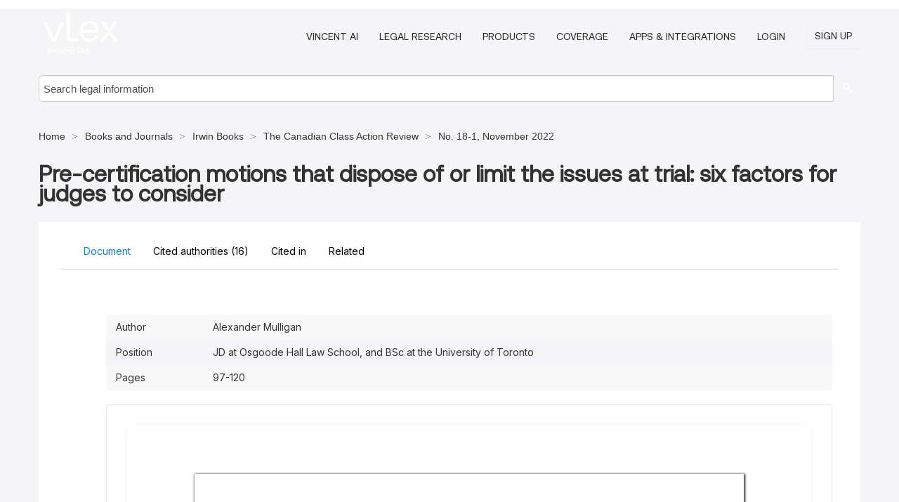

--- FILE ---
content_type: text/html; charset=utf-8
request_url: https://ca.vlex.com/vid/pre-certification-motions-that-913701315
body_size: 28017
content:
<!DOCTYPE html>
<html lang="en">
    <head>
        
        <link rel="preload" href="/stylesheets/font/vLex.woff" as="font" type="font/woff" crossorigin>
        
        <!-- Google Tag Manager -->
        <script>(function(w,d,s,l,i){w[l]=w[l]||[];w[l].push({'gtm.start':
        new Date().getTime(),event:'gtm.js'});var f=d.getElementsByTagName(s)[0],
        j=d.createElement(s),dl=l!='dataLayer'?'&l='+l:'';j.defer=true;j.src=
        'https://www.googletagmanager.com/gtm.js?id='+i+dl;f.parentNode.insertBefore(j,f);
        })(window,document,'script','dataLayer','GTM-PJMJX5');</script>
        <!-- End Google Tag Manager -->
        
        <link rel="icon" media="(prefers-color-scheme: light)" href="/facade-img/favicon-light.svg?t=1763021373405" />
        <link rel="icon" media="(prefers-color-scheme: dark)" href="/facade-img/favicon-dark.svg?t=1763021373405" />
        <!--[if lte IE 9]>
                <script src="/js/polyfill.js?t=1763021373405"></script>
        <![endif]-->
        <script>
            // Object.assign polyfill for IE11
            if (typeof Object.assign != 'function') {
                // Must be writable: true, enumerable: false, configurable: true
                Object.defineProperty(Object, "assign", {
                    value: function assign(target, varArgs) { // .length of function is 2
                        'use strict';
                        if (target == null) { // TypeError if undefined or null
                            throw new TypeError('Cannot convert undefined or null to object');
                        }

                        var to = Object(target);
                
                        for (var index = 1; index < arguments.length; index++) {
                            var nextSource = arguments[index];
                    
                            if (nextSource != null) { // Skip over if undefined or null
                                for (var nextKey in nextSource) {
                                    // Avoid bugs when hasOwnProperty is shadowed
                                    if (Object.prototype.hasOwnProperty.call(nextSource, nextKey)) {
                                        to[nextKey] = nextSource[nextKey];
                                    }
                                }
                            }
                        }
                        return to;
                    },
                    writable: true,
                    configurable: true
                });
            }
        </script>

        <meta http-equiv="Content-Type" content="text/html; charset=UTF-8">
        <meta charset="utf-8">


        
            <meta property="fb:app_id" content="358097329875" />
        <meta property="og:site_name" content="vLex"/>
                <meta property="og:url" content="https://ca.vlex.com/vid/pre-certification-motions-that-913701315"/>
        
        <meta property="og:type" content="article"/>
        
            <meta property="og:title" content="Pre-certification motions that dispose of or limit the issues at trial: six factors for judges to consider"/>
        
            <meta property="og:image" content="http://ca.vlex.com/facade-img/meta-og.png" />
        
        
            <meta name="twitter:image" content="http://ca.vlex.com/facade-img/meta-og.png" />

        <meta content="Law" name="classification">



        <title>Pre-certification motions that dispose of or limit the issues at trial: six factors for judges to consider - vLex Canada
        </title>

        <meta name="viewport" content="width=device-width, initial-scale=1.0">
            <meta name="description" content="Expert legal books and journals citations and scholarly analysis of Pre-certification motions that dispose of or limit the issues at trial six factors for ju...">
            <meta content="en" http-equiv="content-language">


            <meta name="robots" content="index,follow" />
            <meta name="googlebot" content="index,follow" />
        <meta name="title" content="Pre-certification motions that dispose of or limit the issues at trial: six factors for judges to consider - vLex Canada - vLex" />
                <link rel="canonical" href="https://ca.vlex.com/vid/pre-certification-motions-that-913701315"/>

        

        <script async src="https://www.googletagmanager.com/gtag/js?id=GA_MEASUREMENT_ID"></script>
        <script>
            window.dataLayer = window.dataLayer || [];
            function gtag() { dataLayer.push(arguments); }
            gtag('js', new Date());
        
            // Provide the IDs of the GA4 properties you want to track.
                
        
        
        
            var sendNoBounceEvent = function(time) {
            setTimeout(function() {
                gtag('event', 'Over ' + time + ' seconds', {
                'event_category': 'NoBounce'
                });
            }, time * 1000);
            };
        
            sendNoBounceEvent(30);
            sendNoBounceEvent(60);
            sendNoBounceEvent(120);
            sendNoBounceEvent(180);
        
            function gaAll() {
                var args = arguments;
                gtag('get', 'conversion_linker', function(result) {
                    var trackers = result.creationData;
                    for (var i = 0; i < trackers.length; i++) {
                    var cloned_args = Array.prototype.slice.call(args, 0);
                    cloned_args[0] = trackers[i].name + "." + args[0];
                    gtag.apply(this, cloned_args);
                    }
                });
            }
        </script>
        	<link href="/stylesheets/facade-min.css?t=1763021373405" rel="stylesheet">
        

        <!--[if lt IE 9]>
            <script src="/js/html5.js?t=1763021373405"></script>
            <script src="/js/ie8.js?t=1763021373405"></script>
            <link href="/stylesheets/ie8css/css.css?t=1763021373405" rel="stylesheet">
            <link href="/stylesheets/ie8css/vlex.css?t=1763021373405" rel="stylesheet">
        <![endif]-->

        <!--[if lte IE 9]>
            <script src="/js/placeholder_ie.js?t=1763021373405"></script>
        <![endif]-->

        <!-- ClickTale Top part -->
        <script type="text/javascript">
            var WRInitTime=(new Date()).getTime();
        </script>
        <!-- ClickTale end of Top part -->
        <script type="application/ld+json">{"@context":"https://schema.org","@type":"BreadcrumbList","itemListElement":[{"@type":"ListItem","position":"1","name":"Home","item":"https://ca.vlex.com"},{"@type":"ListItem","position":2,"name":"Books and Journals","item":"https://ca.vlex.com/libraries/64"},{"@type":"ListItem","position":3,"name":"Irwin Books","item":"http://ca.vlex.com/compilation/irwin-books-333772"},{"@type":"ListItem","position":4,"name":"The Canadian Class Action Review","item":"http://ca.vlex.com/source/canadian-class-action-review-35222"},{"@type":"ListItem","position":5,"name":"No. 18-1, November 2022","item":"http://ca.vlex.com/source/canadian-class-action-review-35222/issue_nbr/%2318-1"}]}</script>
    </head>

    <body class="page page-index vid  "  data-webapp-path='%2Fvid%2F913701315'  data-country="CA" >

        <!-- Google Tag Manager (noscript) -->
        <noscript><iframe src="https://www.googletagmanager.com/ns.html?id=GTM-PJMJX5"
        height="0" width="0" style="display:none;visibility:hidden"></iframe></noscript>
        <!-- End Google Tag Manager (noscript) -->

        <div class="hide
             vid
            
            
            "
            id="page_attr" 
             data-webapp-path='%2Fvid%2F913701315' 
             data-country="CA"
             content_type='4' 
            data-locale='en'>
        </div>

            <span id="webapp-path-tk" data-pb-webapp-path='null' class="hide"></span>

            <div id="navigation" class="wrapper ">
              <div class="navbar  navbar-static-top">
                <!--Header & Branding region-->
                <div class="header">
                  <div class="header-inner container">
                    <div class="row-fluid header-nav-container">
                      <div class="span3 to-home">
                        <a href="/">
                          <!--branding/logo-->
                          <span class="brand-logo" title="Home" style="display: flex; align-items: center; margin-bottom: 5px;">
                            <img src="/facade-img/vLex-logo.svg?t=1763021373405" title="vLex Canada" alt="vLex Canada" />
                            
                          </span>
                        </a>
                      </div>
                      <div class="span9 form-holder">
                        <div>
                          <div class="menu-toggle" onclick="$('.nav-menu').toggleClass('nav-menu--open', 500); $(this).toggleClass('open');">
                            <div class="hamburger"></div>
                          </div>
                          <ul class="nav-menu">
                              <li><a href="//vlex.com/products/vincent-ai" rel="nofollow">VINCENT AI</a></li>
                           
                              <li><a href="//vlex.com/products/legal-research" rel="nofollow">Legal Research</a></li>
            
                              <li><a href="//ca.vlex.com/plans" rel="nofollow">Products</a></li>
                            
                              <li><a href="//ca.vlex.com/jurisdictions/CA" rel="nofollow">Coverage</a></li>
            
                           
                              <li><a href="//ca.vlex.com/integrations" rel="nofollow">Apps &amp; Integrations</a></li>
                           
                            <li><a href="https://login.vlex.com?next_webapp_url=%2Fvid%2F913701315" rel="nofollow">Login</a></li>
                          
                            <li>
                              <a href="/freetrial/signup/CA?webapp_path=%2Fvid%2F913701315" class="btn signup" rel="nofollow">
                                Sign Up
                              </a>
                            </li>
                          </ul>
                          
            
                        </div>
                      </div>
                    </div>
                  </div>
                </div>
                <div class="head-container-searchbar">
                  <div class="form-inline search-form">
                    <form onsubmit="return validate_search(this);" method="get" action="/search" enctype="multipart/form-data" class="onsubmit-search">
                      <input class='placeholder search-input-subheader' type="text" name="q" id="searchinfo" placeholder="Search legal information" required />
                      <button type="submit" class="btn btn-header search-button-subheader"><i class="icon-Buscador"></i></button>
                    </form>
                  </div>
                </div>
              </div>
            </div>
		<vlex-design-system>
        
<div id="content" class="seoArea">
    <div class="container extended block-net">
        <div class="container">
            <div>
            </div>

            
            <ul class="breadcrumb">
            	<li>
            		<a href="/">
            			<span>
            					Home
            			</span>
            		</a>
            	</li>
            
            		<li>
            			<a href="https://ca.vlex.com/libraries/64">
            				<span>Books and Journals</span>
            			</a>
            		</li>
            		<li>
            			<a href="https://ca.vlex.com/compilation/irwin-books-333772">
            				<span>Irwin Books</span>
            			</a>
            		</li>
            		<li>
            			<a href="https://ca.vlex.com/source/canadian-class-action-review-35222">
            				<span>The Canadian Class Action Review</span>
            			</a>
            		</li>
            		<li>
            			<a href="https://ca.vlex.com/source/canadian-class-action-review-35222/issue_nbr/%2318-1">
            				<span>No. 18-1, November 2022</span>
            			</a>
            		</li>
            </ul>
            <h1 style="margin-top: 24px; margin-bottom: 16px;"><strong style="font-family: 'Aeonik'; font-size: 32px;">Pre-certification motions that dispose of or limit the issues at trial: six factors for judges to consider</strong></h1>

            <div class="row">
                <div class="nav nav-tabs-no-margin">
                    <div class="nav-tabs">
                                    <tab-item class="nav nav-item nav-link internal-tab
                                         active
                                        "
                                         id="default-tab">

                                        <span>Document</span>
                                    </tab-item>

                            <tab-item class="nav nav-item nav-link internal-tab" id="cited-authorities">
                                <span>Cited authorities <span>(16)</span></span>
                            </tab-item>
                            <tab-item class="nav nav-item nav-link internal-tab" id="cited-in">
                                <span>Cited in</span>
                            </tab-item>
                        <tab-item class="nav nav-item nav-link internal-tab" id="related">
                            <span>Related</span>
                        </tab-item>
                    </div>
                </div>

                <div id="default-tab-main-content" class="tab-content">
                    <div>
                        <div id="main-content" class="abovebox bg_white clearfix left-content-area">
                
                                <table class='table table-striped' style="font-family: 'Inter Variable';">
                                        <tr><td style="color: #333333;">Author</td><td style="color: #333333;">Alexander Mulligan</td></tr>
                                        <tr><td style="color: #333333;">Position</td><td style="color: #333333;">JD at Osgoode Hall Law School, and BSc at the University of Toronto</td></tr>
                                        <tr><td style="color: #333333;">Pages</td><td style="color: #333333;">97-120</td></tr>
                                </table>
                
                
                
                
                            <div class="container-preview">
                                <div class="content-content clearfix preview-style ">
                                    <div class="inset-ad" style='float: right;margin-left: 2em;'>
                                            <div class="hidden-phone">
                                            </div>
                                    </div>
                
                                    <!-- we do this because if we have show_navigation_index set to true we do not
                                        show the TOC in the sidebar, so we want to keep showing it here -->
                
                                    <div>
                                        <div><div class="content"><div class="html-children"><div><div id="pdf-container" style="width: 782px">
                <style type="text/css">@media screen{}@media print{@page {margin:0;}.d{display:none;}}.pf{position:relative;background-color:white;overflow:hidden;margin:0;border:0;}.pc{position:absolute;border:0;padding:0;margin:0;top:0;left:0;width:100%;height:100%;overflow:hidden;display:block;transform-origin:0 0;-ms-transform-origin:0 0;-webkit-transform-origin:0 0;}.pc.opened{display:block;}.bf{position:absolute;border:0;margin:0;top:0;bottom:0;width:100%;height:100%;-ms-user-select:none;-moz-user-select:none;-webkit-user-select:none;user-select:none;}.bi{position:absolute;border:0;margin:0;-ms-user-select:none;-moz-user-select:none;-webkit-user-select:none;user-select:none;}@media print{.pf{margin:0;box-shadow:none;page-break-after:always;page-break-inside:avoid;}@-moz-document url-prefix(){.pf{overflow:visible;border:1px solid #fff;}.pc{overflow:visible;}}}.c{position:absolute;border:0;padding:0;margin:0;overflow:hidden;display:block;}.t{position:absolute;white-space:pre;font-size:1px;transform-origin:0 100%;-ms-transform-origin:0 100%;-webkit-transform-origin:0 100%;unicode-bidi:bidi-override;-moz-font-feature-settings:"liga" 0;}.t:after{content:'';}.t:before{content:'';display:inline-block;}.t span{position:relative;unicode-bidi:bidi-override;}._{display:inline-block;color:transparent;z-index:-1;}.pi{display:none;}.d{position:absolute;transform-origin:0 100%;-ms-transform-origin:0 100%;-webkit-transform-origin:0 100%;}.it{border:0;background-color:rgba(255,255,255,0.0);}.ir:hover{cursor:pointer;}@media screen{#outline{font-family:Georgia,Times,"Times New Roman",serif;font-size:13px;margin:2em 1em;}#outline ul{padding:0;}#outline li{list-style-type:none;margin:1em 0;}#outline li>ul{margin-left:1em;}#outline a,#outline a:visited,#outline a:hover,#outline a:active{line-height:1.2;color:#e8e8e8;text-overflow:ellipsis;white-space:nowrap;text-decoration:none;display:block;overflow:hidden;outline:0;}#outline a:hover{color:#0cf;}.pf{margin:13px auto;box-shadow:1px 1px 3px 1px #333;border-collapse:separate;}.pc.opened{-webkit-animation:fadein 100ms;animation:fadein 100ms;}}.ff0{font-family:sans-serif;visibility:hidden;}@font-face{font-family:ff1;src:url(https://icbg.s3.us-east-1.amazonaws.com/media/MMY/FUT/MMYFUTe9zBOpj4kz2I3ZVaK7DiZ4o/njQHM7W6azYDt%2BU%3D?X-Amz-Algorithm=AWS4-HMAC-SHA256&X-Amz-Credential=ASIA5PHC3MTP3VGBVNNJ%2F20260120%2Fus-east-1%2Fs3%2Faws4_request&X-Amz-Date=20260120T184135Z&X-Amz-Expires=3600&X-Amz-Security-Token=IQoJb3JpZ2luX2VjEOv%2F%2F%2F%2F%2F%2F%2F%2F%2F%2FwEaCXVzLWVhc3QtMSJIMEYCIQD5d%2F%2FGwGaSkG9YB20AqOF0Q40d6lfVq79u3VrWoqUNjgIhAIl09lHhLPq25pMBLy97xJpRGMfPTcBHse4yN7sXNxBnKrwFCLT%2F%2F%2F%2F%2F%2F%2F%2F%2F%2FwEQABoMOTI2MDQxMjAzOTM1Igwd2jcHFPGVba4XcjUqkAU7erylEK10LYt43OISh8lyswTCv1ZBs1qey61vFYX9ebZNN2Z792gMe61TPE0ks0K%2FgJHMkkEjBkOFZ0oFzMEG5gVPUbCz69C5X5oKnZweS91QGWnFjBqCEVKaNzkpQh5kQwVhdqH1bKzN0b%2FngDfmL80odBqvVQwGTFz16rDCXNe%2BvmJ6I2BGiWIItBI51B8O6IJl40aHkspSD3w%2BmLs8koiaN9i1e7lOnIEYXDBSHC6tv6vhV3U6GvKntXa7NXqx1By5bDuRlHdlH28hn9pQxTK7HFeGQKXHqUCD2QiqWm99ZbFtAdaYZOutgP%2BynP02gIYtot44C50AxJIaFyEm9EUUAPTTPaLVCwk9qy1cPv9jEgJPTy80YjfDfskNGqAiRTqGZB1sWCbR%2BE9KWxdjY%2FxtAQEekAdPqXzag8ZLUfDb%2BmZfeXJJIbFrgCF%2BqvwNwhknal6%2FDQiLdk4AOdToYRwwEydDfeJKy%2B3zWwBO%2B0otsbGlpuHp7bddjNoVR%2BYrmXKlYmiUIBVRXlQD6BMTNozn4uzhiWk3evYlGGl5%2FSR1pAOs5aJ2FTK9CAPdztv4KwkBrPYU7uFL361TgcZ8fecpf%2BgT74BUYkg7WF00kva5QF3Gqt4uAPUm69LbeEl6ctm9GwJcf1hNBNfDsFfXnT8vAagH%2F9i5pLFcQFH9BHQqsCwCeln7Jb%2Fj%2FHy9c7NpeSWEIYiQsPY1q8a642HZQmmyFJN4G27vAl7%2BpLKpXY2qNO3wZ2fKQJhE7onGPKnx%2BUtfXGBuChp%2B%2FMtZnQbiCDtwPw%2BeeAq5nwhpZUXcYvfNbOEkbh%2FcdVH%2F2AipG1sqiu6Wx6FfSVDkeUoVxJRCHIS9ZkFh2dBMfy2WdB6CHzD2kr%2FLBjqwAX7g9bvXxn%2BR5p5TVmbuW%2FBV2VgZD3cEl4ASH73xkVS5B6GXwOVwW085dg%2FCySt9PD5AE9Gh0L4b0R0HUnQcDZUMHA9xPvvokYbR49M0vCLuzDuMD0ON9CKj2RfJP2a2WbCm7%2FnJZT37mjIa%2BfF0T5sr1G6wCZayuC5Ot5BlPu8JtNY9mzylzmSsAeUM5%2B9aXSm0uTc8vFexVGrUnQS9lZpjFjZzsTChZb1VTd%2FPDs6K&X-Amz-SignedHeaders=host&X-Amz-Signature=5f79f45a6f9e8a4fd767536513e99aaf40b834fa425b534d3d0fa3d872757bfb)format("woff");}.ff1{font-family:ff1;line-height:1.081000;font-style:normal;font-weight:normal;visibility:visible;}@font-face{font-family:ff2;src:url(https://icbg.s3.us-east-1.amazonaws.com/media/MMF/nBR/MMFnBROyJZ8fOu0CJwlQ2LLhlLlW3ip29SNpVdT6njqaY%3D?X-Amz-Algorithm=AWS4-HMAC-SHA256&X-Amz-Credential=ASIA5PHC3MTP3VGBVNNJ%2F20260120%2Fus-east-1%2Fs3%2Faws4_request&X-Amz-Date=20260120T184135Z&X-Amz-Expires=3600&X-Amz-Security-Token=IQoJb3JpZ2luX2VjEOv%2F%2F%2F%2F%2F%2F%2F%2F%2F%2FwEaCXVzLWVhc3QtMSJIMEYCIQD5d%2F%2FGwGaSkG9YB20AqOF0Q40d6lfVq79u3VrWoqUNjgIhAIl09lHhLPq25pMBLy97xJpRGMfPTcBHse4yN7sXNxBnKrwFCLT%2F%2F%2F%2F%2F%2F%2F%2F%2F%2FwEQABoMOTI2MDQxMjAzOTM1Igwd2jcHFPGVba4XcjUqkAU7erylEK10LYt43OISh8lyswTCv1ZBs1qey61vFYX9ebZNN2Z792gMe61TPE0ks0K%2FgJHMkkEjBkOFZ0oFzMEG5gVPUbCz69C5X5oKnZweS91QGWnFjBqCEVKaNzkpQh5kQwVhdqH1bKzN0b%2FngDfmL80odBqvVQwGTFz16rDCXNe%2BvmJ6I2BGiWIItBI51B8O6IJl40aHkspSD3w%2BmLs8koiaN9i1e7lOnIEYXDBSHC6tv6vhV3U6GvKntXa7NXqx1By5bDuRlHdlH28hn9pQxTK7HFeGQKXHqUCD2QiqWm99ZbFtAdaYZOutgP%2BynP02gIYtot44C50AxJIaFyEm9EUUAPTTPaLVCwk9qy1cPv9jEgJPTy80YjfDfskNGqAiRTqGZB1sWCbR%2BE9KWxdjY%2FxtAQEekAdPqXzag8ZLUfDb%2BmZfeXJJIbFrgCF%2BqvwNwhknal6%2FDQiLdk4AOdToYRwwEydDfeJKy%2B3zWwBO%2B0otsbGlpuHp7bddjNoVR%2BYrmXKlYmiUIBVRXlQD6BMTNozn4uzhiWk3evYlGGl5%2FSR1pAOs5aJ2FTK9CAPdztv4KwkBrPYU7uFL361TgcZ8fecpf%2BgT74BUYkg7WF00kva5QF3Gqt4uAPUm69LbeEl6ctm9GwJcf1hNBNfDsFfXnT8vAagH%2F9i5pLFcQFH9BHQqsCwCeln7Jb%2Fj%2FHy9c7NpeSWEIYiQsPY1q8a642HZQmmyFJN4G27vAl7%2BpLKpXY2qNO3wZ2fKQJhE7onGPKnx%2BUtfXGBuChp%2B%2FMtZnQbiCDtwPw%2BeeAq5nwhpZUXcYvfNbOEkbh%2FcdVH%2F2AipG1sqiu6Wx6FfSVDkeUoVxJRCHIS9ZkFh2dBMfy2WdB6CHzD2kr%2FLBjqwAX7g9bvXxn%2BR5p5TVmbuW%2FBV2VgZD3cEl4ASH73xkVS5B6GXwOVwW085dg%2FCySt9PD5AE9Gh0L4b0R0HUnQcDZUMHA9xPvvokYbR49M0vCLuzDuMD0ON9CKj2RfJP2a2WbCm7%2FnJZT37mjIa%2BfF0T5sr1G6wCZayuC5Ot5BlPu8JtNY9mzylzmSsAeUM5%2B9aXSm0uTc8vFexVGrUnQS9lZpjFjZzsTChZb1VTd%2FPDs6K&X-Amz-SignedHeaders=host&X-Amz-Signature=f2a7731f0820bbb743d46674dcfb03cec15ff16df8966bc49ebd00d274de465b)format("woff");}.ff2{font-family:ff2;line-height:0.979000;font-style:normal;font-weight:normal;visibility:visible;}@font-face{font-family:ff3;src:url(https://icbg.s3.us-east-1.amazonaws.com/media/MM5/UJB/MM5UJBd8ODYMWyhxaH6wTe/Bx2B6HoUk%2B4vn7SLa94hIg%3D?X-Amz-Algorithm=AWS4-HMAC-SHA256&X-Amz-Credential=ASIA5PHC3MTP3VGBVNNJ%2F20260120%2Fus-east-1%2Fs3%2Faws4_request&X-Amz-Date=20260120T184135Z&X-Amz-Expires=3600&X-Amz-Security-Token=IQoJb3JpZ2luX2VjEOv%2F%2F%2F%2F%2F%2F%2F%2F%2F%2FwEaCXVzLWVhc3QtMSJIMEYCIQD5d%2F%2FGwGaSkG9YB20AqOF0Q40d6lfVq79u3VrWoqUNjgIhAIl09lHhLPq25pMBLy97xJpRGMfPTcBHse4yN7sXNxBnKrwFCLT%2F%2F%2F%2F%2F%2F%2F%2F%2F%2FwEQABoMOTI2MDQxMjAzOTM1Igwd2jcHFPGVba4XcjUqkAU7erylEK10LYt43OISh8lyswTCv1ZBs1qey61vFYX9ebZNN2Z792gMe61TPE0ks0K%2FgJHMkkEjBkOFZ0oFzMEG5gVPUbCz69C5X5oKnZweS91QGWnFjBqCEVKaNzkpQh5kQwVhdqH1bKzN0b%2FngDfmL80odBqvVQwGTFz16rDCXNe%2BvmJ6I2BGiWIItBI51B8O6IJl40aHkspSD3w%2BmLs8koiaN9i1e7lOnIEYXDBSHC6tv6vhV3U6GvKntXa7NXqx1By5bDuRlHdlH28hn9pQxTK7HFeGQKXHqUCD2QiqWm99ZbFtAdaYZOutgP%2BynP02gIYtot44C50AxJIaFyEm9EUUAPTTPaLVCwk9qy1cPv9jEgJPTy80YjfDfskNGqAiRTqGZB1sWCbR%2BE9KWxdjY%2FxtAQEekAdPqXzag8ZLUfDb%2BmZfeXJJIbFrgCF%2BqvwNwhknal6%2FDQiLdk4AOdToYRwwEydDfeJKy%2B3zWwBO%2B0otsbGlpuHp7bddjNoVR%2BYrmXKlYmiUIBVRXlQD6BMTNozn4uzhiWk3evYlGGl5%2FSR1pAOs5aJ2FTK9CAPdztv4KwkBrPYU7uFL361TgcZ8fecpf%2BgT74BUYkg7WF00kva5QF3Gqt4uAPUm69LbeEl6ctm9GwJcf1hNBNfDsFfXnT8vAagH%2F9i5pLFcQFH9BHQqsCwCeln7Jb%2Fj%2FHy9c7NpeSWEIYiQsPY1q8a642HZQmmyFJN4G27vAl7%2BpLKpXY2qNO3wZ2fKQJhE7onGPKnx%2BUtfXGBuChp%2B%2FMtZnQbiCDtwPw%2BeeAq5nwhpZUXcYvfNbOEkbh%2FcdVH%2F2AipG1sqiu6Wx6FfSVDkeUoVxJRCHIS9ZkFh2dBMfy2WdB6CHzD2kr%2FLBjqwAX7g9bvXxn%2BR5p5TVmbuW%2FBV2VgZD3cEl4ASH73xkVS5B6GXwOVwW085dg%2FCySt9PD5AE9Gh0L4b0R0HUnQcDZUMHA9xPvvokYbR49M0vCLuzDuMD0ON9CKj2RfJP2a2WbCm7%2FnJZT37mjIa%2BfF0T5sr1G6wCZayuC5Ot5BlPu8JtNY9mzylzmSsAeUM5%2B9aXSm0uTc8vFexVGrUnQS9lZpjFjZzsTChZb1VTd%2FPDs6K&X-Amz-SignedHeaders=host&X-Amz-Signature=d5c1f25dbd529eb278d18231c07315ab69486de022cf37beed0cb22d312f1c93)format("woff");}.ff3{font-family:ff3;line-height:0.957000;font-style:normal;font-weight:normal;visibility:visible;}@font-face{font-family:ff4;src:url(https://icbg.s3.us-east-1.amazonaws.com/media/MMY/D13/MMYD13Xu69%2BoZETne14Mm8jL/qpvbtKwSajNZ6FXOHi4E%3D?X-Amz-Algorithm=AWS4-HMAC-SHA256&X-Amz-Credential=ASIA5PHC3MTP3VGBVNNJ%2F20260120%2Fus-east-1%2Fs3%2Faws4_request&X-Amz-Date=20260120T184135Z&X-Amz-Expires=3600&X-Amz-Security-Token=IQoJb3JpZ2luX2VjEOv%2F%2F%2F%2F%2F%2F%2F%2F%2F%2FwEaCXVzLWVhc3QtMSJIMEYCIQD5d%2F%2FGwGaSkG9YB20AqOF0Q40d6lfVq79u3VrWoqUNjgIhAIl09lHhLPq25pMBLy97xJpRGMfPTcBHse4yN7sXNxBnKrwFCLT%2F%2F%2F%2F%2F%2F%2F%2F%2F%2FwEQABoMOTI2MDQxMjAzOTM1Igwd2jcHFPGVba4XcjUqkAU7erylEK10LYt43OISh8lyswTCv1ZBs1qey61vFYX9ebZNN2Z792gMe61TPE0ks0K%2FgJHMkkEjBkOFZ0oFzMEG5gVPUbCz69C5X5oKnZweS91QGWnFjBqCEVKaNzkpQh5kQwVhdqH1bKzN0b%2FngDfmL80odBqvVQwGTFz16rDCXNe%2BvmJ6I2BGiWIItBI51B8O6IJl40aHkspSD3w%2BmLs8koiaN9i1e7lOnIEYXDBSHC6tv6vhV3U6GvKntXa7NXqx1By5bDuRlHdlH28hn9pQxTK7HFeGQKXHqUCD2QiqWm99ZbFtAdaYZOutgP%2BynP02gIYtot44C50AxJIaFyEm9EUUAPTTPaLVCwk9qy1cPv9jEgJPTy80YjfDfskNGqAiRTqGZB1sWCbR%2BE9KWxdjY%2FxtAQEekAdPqXzag8ZLUfDb%2BmZfeXJJIbFrgCF%2BqvwNwhknal6%2FDQiLdk4AOdToYRwwEydDfeJKy%2B3zWwBO%2B0otsbGlpuHp7bddjNoVR%2BYrmXKlYmiUIBVRXlQD6BMTNozn4uzhiWk3evYlGGl5%2FSR1pAOs5aJ2FTK9CAPdztv4KwkBrPYU7uFL361TgcZ8fecpf%2BgT74BUYkg7WF00kva5QF3Gqt4uAPUm69LbeEl6ctm9GwJcf1hNBNfDsFfXnT8vAagH%2F9i5pLFcQFH9BHQqsCwCeln7Jb%2Fj%2FHy9c7NpeSWEIYiQsPY1q8a642HZQmmyFJN4G27vAl7%2BpLKpXY2qNO3wZ2fKQJhE7onGPKnx%2BUtfXGBuChp%2B%2FMtZnQbiCDtwPw%2BeeAq5nwhpZUXcYvfNbOEkbh%2FcdVH%2F2AipG1sqiu6Wx6FfSVDkeUoVxJRCHIS9ZkFh2dBMfy2WdB6CHzD2kr%2FLBjqwAX7g9bvXxn%2BR5p5TVmbuW%2FBV2VgZD3cEl4ASH73xkVS5B6GXwOVwW085dg%2FCySt9PD5AE9Gh0L4b0R0HUnQcDZUMHA9xPvvokYbR49M0vCLuzDuMD0ON9CKj2RfJP2a2WbCm7%2FnJZT37mjIa%2BfF0T5sr1G6wCZayuC5Ot5BlPu8JtNY9mzylzmSsAeUM5%2B9aXSm0uTc8vFexVGrUnQS9lZpjFjZzsTChZb1VTd%2FPDs6K&X-Amz-SignedHeaders=host&X-Amz-Signature=2ddb69dd3779dfc35d300aeddf83ba1f289c6d25dfcf00b456d4f31e5ab9a91f)format("woff");}.ff4{font-family:ff4;line-height:0.965000;font-style:normal;font-weight:normal;visibility:visible;}@font-face{font-family:ff5;src:url(https://icbg.s3.us-east-1.amazonaws.com/media/MMD//kU/MMD/kUX8qDnvmL%2BPgUMvIUrWlsV%2BXi8PgvGjFm3lZFvw8%3D?X-Amz-Algorithm=AWS4-HMAC-SHA256&X-Amz-Credential=ASIA5PHC3MTP3VGBVNNJ%2F20260120%2Fus-east-1%2Fs3%2Faws4_request&X-Amz-Date=20260120T184135Z&X-Amz-Expires=3600&X-Amz-Security-Token=IQoJb3JpZ2luX2VjEOv%2F%2F%2F%2F%2F%2F%2F%2F%2F%2FwEaCXVzLWVhc3QtMSJIMEYCIQD5d%2F%2FGwGaSkG9YB20AqOF0Q40d6lfVq79u3VrWoqUNjgIhAIl09lHhLPq25pMBLy97xJpRGMfPTcBHse4yN7sXNxBnKrwFCLT%2F%2F%2F%2F%2F%2F%2F%2F%2F%2FwEQABoMOTI2MDQxMjAzOTM1Igwd2jcHFPGVba4XcjUqkAU7erylEK10LYt43OISh8lyswTCv1ZBs1qey61vFYX9ebZNN2Z792gMe61TPE0ks0K%2FgJHMkkEjBkOFZ0oFzMEG5gVPUbCz69C5X5oKnZweS91QGWnFjBqCEVKaNzkpQh5kQwVhdqH1bKzN0b%2FngDfmL80odBqvVQwGTFz16rDCXNe%2BvmJ6I2BGiWIItBI51B8O6IJl40aHkspSD3w%2BmLs8koiaN9i1e7lOnIEYXDBSHC6tv6vhV3U6GvKntXa7NXqx1By5bDuRlHdlH28hn9pQxTK7HFeGQKXHqUCD2QiqWm99ZbFtAdaYZOutgP%2BynP02gIYtot44C50AxJIaFyEm9EUUAPTTPaLVCwk9qy1cPv9jEgJPTy80YjfDfskNGqAiRTqGZB1sWCbR%2BE9KWxdjY%2FxtAQEekAdPqXzag8ZLUfDb%2BmZfeXJJIbFrgCF%2BqvwNwhknal6%2FDQiLdk4AOdToYRwwEydDfeJKy%2B3zWwBO%2B0otsbGlpuHp7bddjNoVR%2BYrmXKlYmiUIBVRXlQD6BMTNozn4uzhiWk3evYlGGl5%2FSR1pAOs5aJ2FTK9CAPdztv4KwkBrPYU7uFL361TgcZ8fecpf%2BgT74BUYkg7WF00kva5QF3Gqt4uAPUm69LbeEl6ctm9GwJcf1hNBNfDsFfXnT8vAagH%2F9i5pLFcQFH9BHQqsCwCeln7Jb%2Fj%2FHy9c7NpeSWEIYiQsPY1q8a642HZQmmyFJN4G27vAl7%2BpLKpXY2qNO3wZ2fKQJhE7onGPKnx%2BUtfXGBuChp%2B%2FMtZnQbiCDtwPw%2BeeAq5nwhpZUXcYvfNbOEkbh%2FcdVH%2F2AipG1sqiu6Wx6FfSVDkeUoVxJRCHIS9ZkFh2dBMfy2WdB6CHzD2kr%2FLBjqwAX7g9bvXxn%2BR5p5TVmbuW%2FBV2VgZD3cEl4ASH73xkVS5B6GXwOVwW085dg%2FCySt9PD5AE9Gh0L4b0R0HUnQcDZUMHA9xPvvokYbR49M0vCLuzDuMD0ON9CKj2RfJP2a2WbCm7%2FnJZT37mjIa%2BfF0T5sr1G6wCZayuC5Ot5BlPu8JtNY9mzylzmSsAeUM5%2B9aXSm0uTc8vFexVGrUnQS9lZpjFjZzsTChZb1VTd%2FPDs6K&X-Amz-SignedHeaders=host&X-Amz-Signature=ad6c4c9d8ab70c3891177e8c625f75cccf205e5ae52fc83d46a36e061a2754e8)format("woff");}.ff5{font-family:ff5;line-height:1.108000;font-style:normal;font-weight:normal;visibility:visible;}@font-face{font-family:ff6;src:url(https://icbg.s3.us-east-1.amazonaws.com/media/MMB/bcK/MMBbcKYwCKPnUOeJggG1d066vspyoAUNuB2/sYtirZUMU%3D?X-Amz-Algorithm=AWS4-HMAC-SHA256&X-Amz-Credential=ASIA5PHC3MTP3VGBVNNJ%2F20260120%2Fus-east-1%2Fs3%2Faws4_request&X-Amz-Date=20260120T184135Z&X-Amz-Expires=3600&X-Amz-Security-Token=IQoJb3JpZ2luX2VjEOv%2F%2F%2F%2F%2F%2F%2F%2F%2F%2FwEaCXVzLWVhc3QtMSJIMEYCIQD5d%2F%2FGwGaSkG9YB20AqOF0Q40d6lfVq79u3VrWoqUNjgIhAIl09lHhLPq25pMBLy97xJpRGMfPTcBHse4yN7sXNxBnKrwFCLT%2F%2F%2F%2F%2F%2F%2F%2F%2F%2FwEQABoMOTI2MDQxMjAzOTM1Igwd2jcHFPGVba4XcjUqkAU7erylEK10LYt43OISh8lyswTCv1ZBs1qey61vFYX9ebZNN2Z792gMe61TPE0ks0K%2FgJHMkkEjBkOFZ0oFzMEG5gVPUbCz69C5X5oKnZweS91QGWnFjBqCEVKaNzkpQh5kQwVhdqH1bKzN0b%2FngDfmL80odBqvVQwGTFz16rDCXNe%2BvmJ6I2BGiWIItBI51B8O6IJl40aHkspSD3w%2BmLs8koiaN9i1e7lOnIEYXDBSHC6tv6vhV3U6GvKntXa7NXqx1By5bDuRlHdlH28hn9pQxTK7HFeGQKXHqUCD2QiqWm99ZbFtAdaYZOutgP%2BynP02gIYtot44C50AxJIaFyEm9EUUAPTTPaLVCwk9qy1cPv9jEgJPTy80YjfDfskNGqAiRTqGZB1sWCbR%2BE9KWxdjY%2FxtAQEekAdPqXzag8ZLUfDb%2BmZfeXJJIbFrgCF%2BqvwNwhknal6%2FDQiLdk4AOdToYRwwEydDfeJKy%2B3zWwBO%2B0otsbGlpuHp7bddjNoVR%2BYrmXKlYmiUIBVRXlQD6BMTNozn4uzhiWk3evYlGGl5%2FSR1pAOs5aJ2FTK9CAPdztv4KwkBrPYU7uFL361TgcZ8fecpf%2BgT74BUYkg7WF00kva5QF3Gqt4uAPUm69LbeEl6ctm9GwJcf1hNBNfDsFfXnT8vAagH%2F9i5pLFcQFH9BHQqsCwCeln7Jb%2Fj%2FHy9c7NpeSWEIYiQsPY1q8a642HZQmmyFJN4G27vAl7%2BpLKpXY2qNO3wZ2fKQJhE7onGPKnx%2BUtfXGBuChp%2B%2FMtZnQbiCDtwPw%2BeeAq5nwhpZUXcYvfNbOEkbh%2FcdVH%2F2AipG1sqiu6Wx6FfSVDkeUoVxJRCHIS9ZkFh2dBMfy2WdB6CHzD2kr%2FLBjqwAX7g9bvXxn%2BR5p5TVmbuW%2FBV2VgZD3cEl4ASH73xkVS5B6GXwOVwW085dg%2FCySt9PD5AE9Gh0L4b0R0HUnQcDZUMHA9xPvvokYbR49M0vCLuzDuMD0ON9CKj2RfJP2a2WbCm7%2FnJZT37mjIa%2BfF0T5sr1G6wCZayuC5Ot5BlPu8JtNY9mzylzmSsAeUM5%2B9aXSm0uTc8vFexVGrUnQS9lZpjFjZzsTChZb1VTd%2FPDs6K&X-Amz-SignedHeaders=host&X-Amz-Signature=dea9532e8120cf60ea4b023c63561d672405082ddb8a3128cbd78378d78acd74)format("woff");}.ff6{font-family:ff6;line-height:1.107000;font-style:normal;font-weight:normal;visibility:visible;}@font-face{font-family:ff7;src:url(https://icbg.s3.us-east-1.amazonaws.com/media/MMV/YIG/MMVYIGOZBA5TaPpD4jxeLTVqqiikcQSJQqtJ4WK3RfENo%3D?X-Amz-Algorithm=AWS4-HMAC-SHA256&X-Amz-Credential=ASIA5PHC3MTP3VGBVNNJ%2F20260120%2Fus-east-1%2Fs3%2Faws4_request&X-Amz-Date=20260120T184135Z&X-Amz-Expires=3600&X-Amz-Security-Token=IQoJb3JpZ2luX2VjEOv%2F%2F%2F%2F%2F%2F%2F%2F%2F%2FwEaCXVzLWVhc3QtMSJIMEYCIQD5d%2F%2FGwGaSkG9YB20AqOF0Q40d6lfVq79u3VrWoqUNjgIhAIl09lHhLPq25pMBLy97xJpRGMfPTcBHse4yN7sXNxBnKrwFCLT%2F%2F%2F%2F%2F%2F%2F%2F%2F%2FwEQABoMOTI2MDQxMjAzOTM1Igwd2jcHFPGVba4XcjUqkAU7erylEK10LYt43OISh8lyswTCv1ZBs1qey61vFYX9ebZNN2Z792gMe61TPE0ks0K%2FgJHMkkEjBkOFZ0oFzMEG5gVPUbCz69C5X5oKnZweS91QGWnFjBqCEVKaNzkpQh5kQwVhdqH1bKzN0b%2FngDfmL80odBqvVQwGTFz16rDCXNe%2BvmJ6I2BGiWIItBI51B8O6IJl40aHkspSD3w%2BmLs8koiaN9i1e7lOnIEYXDBSHC6tv6vhV3U6GvKntXa7NXqx1By5bDuRlHdlH28hn9pQxTK7HFeGQKXHqUCD2QiqWm99ZbFtAdaYZOutgP%2BynP02gIYtot44C50AxJIaFyEm9EUUAPTTPaLVCwk9qy1cPv9jEgJPTy80YjfDfskNGqAiRTqGZB1sWCbR%2BE9KWxdjY%2FxtAQEekAdPqXzag8ZLUfDb%2BmZfeXJJIbFrgCF%2BqvwNwhknal6%2FDQiLdk4AOdToYRwwEydDfeJKy%2B3zWwBO%2B0otsbGlpuHp7bddjNoVR%2BYrmXKlYmiUIBVRXlQD6BMTNozn4uzhiWk3evYlGGl5%2FSR1pAOs5aJ2FTK9CAPdztv4KwkBrPYU7uFL361TgcZ8fecpf%2BgT74BUYkg7WF00kva5QF3Gqt4uAPUm69LbeEl6ctm9GwJcf1hNBNfDsFfXnT8vAagH%2F9i5pLFcQFH9BHQqsCwCeln7Jb%2Fj%2FHy9c7NpeSWEIYiQsPY1q8a642HZQmmyFJN4G27vAl7%2BpLKpXY2qNO3wZ2fKQJhE7onGPKnx%2BUtfXGBuChp%2B%2FMtZnQbiCDtwPw%2BeeAq5nwhpZUXcYvfNbOEkbh%2FcdVH%2F2AipG1sqiu6Wx6FfSVDkeUoVxJRCHIS9ZkFh2dBMfy2WdB6CHzD2kr%2FLBjqwAX7g9bvXxn%2BR5p5TVmbuW%2FBV2VgZD3cEl4ASH73xkVS5B6GXwOVwW085dg%2FCySt9PD5AE9Gh0L4b0R0HUnQcDZUMHA9xPvvokYbR49M0vCLuzDuMD0ON9CKj2RfJP2a2WbCm7%2FnJZT37mjIa%2BfF0T5sr1G6wCZayuC5Ot5BlPu8JtNY9mzylzmSsAeUM5%2B9aXSm0uTc8vFexVGrUnQS9lZpjFjZzsTChZb1VTd%2FPDs6K&X-Amz-SignedHeaders=host&X-Amz-Signature=3c6131bbc970c49b49535e269d2e186c6b574aec5baadc62d62edd7132d5bd61)format("woff");}.ff7{font-family:ff7;line-height:1.019000;font-style:normal;font-weight:normal;visibility:visible;}@font-face{font-family:ff8;src:url(https://icbg.s3.us-east-1.amazonaws.com/media/MMs/r23/MMsr234m7bYDVCBJc4xzgEUYynvUBQrIFOzSpR4xr1GQw%3D?X-Amz-Algorithm=AWS4-HMAC-SHA256&X-Amz-Credential=ASIA5PHC3MTP3VGBVNNJ%2F20260120%2Fus-east-1%2Fs3%2Faws4_request&X-Amz-Date=20260120T184135Z&X-Amz-Expires=3600&X-Amz-Security-Token=IQoJb3JpZ2luX2VjEOv%2F%2F%2F%2F%2F%2F%2F%2F%2F%2FwEaCXVzLWVhc3QtMSJIMEYCIQD5d%2F%2FGwGaSkG9YB20AqOF0Q40d6lfVq79u3VrWoqUNjgIhAIl09lHhLPq25pMBLy97xJpRGMfPTcBHse4yN7sXNxBnKrwFCLT%2F%2F%2F%2F%2F%2F%2F%2F%2F%2FwEQABoMOTI2MDQxMjAzOTM1Igwd2jcHFPGVba4XcjUqkAU7erylEK10LYt43OISh8lyswTCv1ZBs1qey61vFYX9ebZNN2Z792gMe61TPE0ks0K%2FgJHMkkEjBkOFZ0oFzMEG5gVPUbCz69C5X5oKnZweS91QGWnFjBqCEVKaNzkpQh5kQwVhdqH1bKzN0b%2FngDfmL80odBqvVQwGTFz16rDCXNe%2BvmJ6I2BGiWIItBI51B8O6IJl40aHkspSD3w%2BmLs8koiaN9i1e7lOnIEYXDBSHC6tv6vhV3U6GvKntXa7NXqx1By5bDuRlHdlH28hn9pQxTK7HFeGQKXHqUCD2QiqWm99ZbFtAdaYZOutgP%2BynP02gIYtot44C50AxJIaFyEm9EUUAPTTPaLVCwk9qy1cPv9jEgJPTy80YjfDfskNGqAiRTqGZB1sWCbR%2BE9KWxdjY%2FxtAQEekAdPqXzag8ZLUfDb%2BmZfeXJJIbFrgCF%2BqvwNwhknal6%2FDQiLdk4AOdToYRwwEydDfeJKy%2B3zWwBO%2B0otsbGlpuHp7bddjNoVR%2BYrmXKlYmiUIBVRXlQD6BMTNozn4uzhiWk3evYlGGl5%2FSR1pAOs5aJ2FTK9CAPdztv4KwkBrPYU7uFL361TgcZ8fecpf%2BgT74BUYkg7WF00kva5QF3Gqt4uAPUm69LbeEl6ctm9GwJcf1hNBNfDsFfXnT8vAagH%2F9i5pLFcQFH9BHQqsCwCeln7Jb%2Fj%2FHy9c7NpeSWEIYiQsPY1q8a642HZQmmyFJN4G27vAl7%2BpLKpXY2qNO3wZ2fKQJhE7onGPKnx%2BUtfXGBuChp%2B%2FMtZnQbiCDtwPw%2BeeAq5nwhpZUXcYvfNbOEkbh%2FcdVH%2F2AipG1sqiu6Wx6FfSVDkeUoVxJRCHIS9ZkFh2dBMfy2WdB6CHzD2kr%2FLBjqwAX7g9bvXxn%2BR5p5TVmbuW%2FBV2VgZD3cEl4ASH73xkVS5B6GXwOVwW085dg%2FCySt9PD5AE9Gh0L4b0R0HUnQcDZUMHA9xPvvokYbR49M0vCLuzDuMD0ON9CKj2RfJP2a2WbCm7%2FnJZT37mjIa%2BfF0T5sr1G6wCZayuC5Ot5BlPu8JtNY9mzylzmSsAeUM5%2B9aXSm0uTc8vFexVGrUnQS9lZpjFjZzsTChZb1VTd%2FPDs6K&X-Amz-SignedHeaders=host&X-Amz-Signature=7ad821d38443182141b6ad7fe08b216ebd09cb97f3cbf9ac9bd6bebf2a5e6ffe)format("woff");}.ff8{font-family:ff8;line-height:1.019000;font-style:normal;font-weight:normal;visibility:visible;}@font-face{font-family:ff9;src:url(https://icbg.s3.us-east-1.amazonaws.com/media/MMP/9Ub/MMP9UbgfwiKYhlveSRq9PpTP83nMNQ9F6EtbMXHk7DCv8%3D?X-Amz-Algorithm=AWS4-HMAC-SHA256&X-Amz-Credential=ASIA5PHC3MTP3VGBVNNJ%2F20260120%2Fus-east-1%2Fs3%2Faws4_request&X-Amz-Date=20260120T184135Z&X-Amz-Expires=3600&X-Amz-Security-Token=IQoJb3JpZ2luX2VjEOv%2F%2F%2F%2F%2F%2F%2F%2F%2F%2FwEaCXVzLWVhc3QtMSJIMEYCIQD5d%2F%2FGwGaSkG9YB20AqOF0Q40d6lfVq79u3VrWoqUNjgIhAIl09lHhLPq25pMBLy97xJpRGMfPTcBHse4yN7sXNxBnKrwFCLT%2F%2F%2F%2F%2F%2F%2F%2F%2F%2FwEQABoMOTI2MDQxMjAzOTM1Igwd2jcHFPGVba4XcjUqkAU7erylEK10LYt43OISh8lyswTCv1ZBs1qey61vFYX9ebZNN2Z792gMe61TPE0ks0K%2FgJHMkkEjBkOFZ0oFzMEG5gVPUbCz69C5X5oKnZweS91QGWnFjBqCEVKaNzkpQh5kQwVhdqH1bKzN0b%2FngDfmL80odBqvVQwGTFz16rDCXNe%2BvmJ6I2BGiWIItBI51B8O6IJl40aHkspSD3w%2BmLs8koiaN9i1e7lOnIEYXDBSHC6tv6vhV3U6GvKntXa7NXqx1By5bDuRlHdlH28hn9pQxTK7HFeGQKXHqUCD2QiqWm99ZbFtAdaYZOutgP%2BynP02gIYtot44C50AxJIaFyEm9EUUAPTTPaLVCwk9qy1cPv9jEgJPTy80YjfDfskNGqAiRTqGZB1sWCbR%2BE9KWxdjY%2FxtAQEekAdPqXzag8ZLUfDb%2BmZfeXJJIbFrgCF%2BqvwNwhknal6%2FDQiLdk4AOdToYRwwEydDfeJKy%2B3zWwBO%2B0otsbGlpuHp7bddjNoVR%2BYrmXKlYmiUIBVRXlQD6BMTNozn4uzhiWk3evYlGGl5%2FSR1pAOs5aJ2FTK9CAPdztv4KwkBrPYU7uFL361TgcZ8fecpf%2BgT74BUYkg7WF00kva5QF3Gqt4uAPUm69LbeEl6ctm9GwJcf1hNBNfDsFfXnT8vAagH%2F9i5pLFcQFH9BHQqsCwCeln7Jb%2Fj%2FHy9c7NpeSWEIYiQsPY1q8a642HZQmmyFJN4G27vAl7%2BpLKpXY2qNO3wZ2fKQJhE7onGPKnx%2BUtfXGBuChp%2B%2FMtZnQbiCDtwPw%2BeeAq5nwhpZUXcYvfNbOEkbh%2FcdVH%2F2AipG1sqiu6Wx6FfSVDkeUoVxJRCHIS9ZkFh2dBMfy2WdB6CHzD2kr%2FLBjqwAX7g9bvXxn%2BR5p5TVmbuW%2FBV2VgZD3cEl4ASH73xkVS5B6GXwOVwW085dg%2FCySt9PD5AE9Gh0L4b0R0HUnQcDZUMHA9xPvvokYbR49M0vCLuzDuMD0ON9CKj2RfJP2a2WbCm7%2FnJZT37mjIa%2BfF0T5sr1G6wCZayuC5Ot5BlPu8JtNY9mzylzmSsAeUM5%2B9aXSm0uTc8vFexVGrUnQS9lZpjFjZzsTChZb1VTd%2FPDs6K&X-Amz-SignedHeaders=host&X-Amz-Signature=34228ddb67384b7e7a8bcf8bdf2ece83b9ac11536ea782dade8371c455f388f9)format("woff");}.ff9{font-family:ff9;line-height:0.843000;font-style:normal;font-weight:normal;visibility:visible;}@font-face{font-family:ffa;src:url(https://icbg.s3.us-east-1.amazonaws.com/media/MMq/q0t/MMqq0tqTzDFpEk532EOVDr%2B3NYdhQedgdtnjhEmEqG4bs%3D?X-Amz-Algorithm=AWS4-HMAC-SHA256&X-Amz-Credential=ASIA5PHC3MTP3VGBVNNJ%2F20260120%2Fus-east-1%2Fs3%2Faws4_request&X-Amz-Date=20260120T184135Z&X-Amz-Expires=3600&X-Amz-Security-Token=IQoJb3JpZ2luX2VjEOv%2F%2F%2F%2F%2F%2F%2F%2F%2F%2FwEaCXVzLWVhc3QtMSJIMEYCIQD5d%2F%2FGwGaSkG9YB20AqOF0Q40d6lfVq79u3VrWoqUNjgIhAIl09lHhLPq25pMBLy97xJpRGMfPTcBHse4yN7sXNxBnKrwFCLT%2F%2F%2F%2F%2F%2F%2F%2F%2F%2FwEQABoMOTI2MDQxMjAzOTM1Igwd2jcHFPGVba4XcjUqkAU7erylEK10LYt43OISh8lyswTCv1ZBs1qey61vFYX9ebZNN2Z792gMe61TPE0ks0K%2FgJHMkkEjBkOFZ0oFzMEG5gVPUbCz69C5X5oKnZweS91QGWnFjBqCEVKaNzkpQh5kQwVhdqH1bKzN0b%2FngDfmL80odBqvVQwGTFz16rDCXNe%2BvmJ6I2BGiWIItBI51B8O6IJl40aHkspSD3w%2BmLs8koiaN9i1e7lOnIEYXDBSHC6tv6vhV3U6GvKntXa7NXqx1By5bDuRlHdlH28hn9pQxTK7HFeGQKXHqUCD2QiqWm99ZbFtAdaYZOutgP%2BynP02gIYtot44C50AxJIaFyEm9EUUAPTTPaLVCwk9qy1cPv9jEgJPTy80YjfDfskNGqAiRTqGZB1sWCbR%2BE9KWxdjY%2FxtAQEekAdPqXzag8ZLUfDb%2BmZfeXJJIbFrgCF%2BqvwNwhknal6%2FDQiLdk4AOdToYRwwEydDfeJKy%2B3zWwBO%2B0otsbGlpuHp7bddjNoVR%2BYrmXKlYmiUIBVRXlQD6BMTNozn4uzhiWk3evYlGGl5%2FSR1pAOs5aJ2FTK9CAPdztv4KwkBrPYU7uFL361TgcZ8fecpf%2BgT74BUYkg7WF00kva5QF3Gqt4uAPUm69LbeEl6ctm9GwJcf1hNBNfDsFfXnT8vAagH%2F9i5pLFcQFH9BHQqsCwCeln7Jb%2Fj%2FHy9c7NpeSWEIYiQsPY1q8a642HZQmmyFJN4G27vAl7%2BpLKpXY2qNO3wZ2fKQJhE7onGPKnx%2BUtfXGBuChp%2B%2FMtZnQbiCDtwPw%2BeeAq5nwhpZUXcYvfNbOEkbh%2FcdVH%2F2AipG1sqiu6Wx6FfSVDkeUoVxJRCHIS9ZkFh2dBMfy2WdB6CHzD2kr%2FLBjqwAX7g9bvXxn%2BR5p5TVmbuW%2FBV2VgZD3cEl4ASH73xkVS5B6GXwOVwW085dg%2FCySt9PD5AE9Gh0L4b0R0HUnQcDZUMHA9xPvvokYbR49M0vCLuzDuMD0ON9CKj2RfJP2a2WbCm7%2FnJZT37mjIa%2BfF0T5sr1G6wCZayuC5Ot5BlPu8JtNY9mzylzmSsAeUM5%2B9aXSm0uTc8vFexVGrUnQS9lZpjFjZzsTChZb1VTd%2FPDs6K&X-Amz-SignedHeaders=host&X-Amz-Signature=52e130db3893a5a2074bc882cf4c475c36bd20d4dad5408da1392f7b5b0f0924)format("woff");}.ffa{font-family:ffa;line-height:1.000000;font-style:normal;font-weight:normal;visibility:visible;}@font-face{font-family:ffb;src:url(https://icbg.s3.us-east-1.amazonaws.com/media/MMm/DEW/MMmDEWf3KzL7mlKEnS1gZfBibg4WaGeWQ221C/Iu%2BSZNU%3D?X-Amz-Algorithm=AWS4-HMAC-SHA256&X-Amz-Credential=ASIA5PHC3MTP3VGBVNNJ%2F20260120%2Fus-east-1%2Fs3%2Faws4_request&X-Amz-Date=20260120T184135Z&X-Amz-Expires=3600&X-Amz-Security-Token=IQoJb3JpZ2luX2VjEOv%2F%2F%2F%2F%2F%2F%2F%2F%2F%2FwEaCXVzLWVhc3QtMSJIMEYCIQD5d%2F%2FGwGaSkG9YB20AqOF0Q40d6lfVq79u3VrWoqUNjgIhAIl09lHhLPq25pMBLy97xJpRGMfPTcBHse4yN7sXNxBnKrwFCLT%2F%2F%2F%2F%2F%2F%2F%2F%2F%2FwEQABoMOTI2MDQxMjAzOTM1Igwd2jcHFPGVba4XcjUqkAU7erylEK10LYt43OISh8lyswTCv1ZBs1qey61vFYX9ebZNN2Z792gMe61TPE0ks0K%2FgJHMkkEjBkOFZ0oFzMEG5gVPUbCz69C5X5oKnZweS91QGWnFjBqCEVKaNzkpQh5kQwVhdqH1bKzN0b%2FngDfmL80odBqvVQwGTFz16rDCXNe%2BvmJ6I2BGiWIItBI51B8O6IJl40aHkspSD3w%2BmLs8koiaN9i1e7lOnIEYXDBSHC6tv6vhV3U6GvKntXa7NXqx1By5bDuRlHdlH28hn9pQxTK7HFeGQKXHqUCD2QiqWm99ZbFtAdaYZOutgP%2BynP02gIYtot44C50AxJIaFyEm9EUUAPTTPaLVCwk9qy1cPv9jEgJPTy80YjfDfskNGqAiRTqGZB1sWCbR%2BE9KWxdjY%2FxtAQEekAdPqXzag8ZLUfDb%2BmZfeXJJIbFrgCF%2BqvwNwhknal6%2FDQiLdk4AOdToYRwwEydDfeJKy%2B3zWwBO%2B0otsbGlpuHp7bddjNoVR%2BYrmXKlYmiUIBVRXlQD6BMTNozn4uzhiWk3evYlGGl5%2FSR1pAOs5aJ2FTK9CAPdztv4KwkBrPYU7uFL361TgcZ8fecpf%2BgT74BUYkg7WF00kva5QF3Gqt4uAPUm69LbeEl6ctm9GwJcf1hNBNfDsFfXnT8vAagH%2F9i5pLFcQFH9BHQqsCwCeln7Jb%2Fj%2FHy9c7NpeSWEIYiQsPY1q8a642HZQmmyFJN4G27vAl7%2BpLKpXY2qNO3wZ2fKQJhE7onGPKnx%2BUtfXGBuChp%2B%2FMtZnQbiCDtwPw%2BeeAq5nwhpZUXcYvfNbOEkbh%2FcdVH%2F2AipG1sqiu6Wx6FfSVDkeUoVxJRCHIS9ZkFh2dBMfy2WdB6CHzD2kr%2FLBjqwAX7g9bvXxn%2BR5p5TVmbuW%2FBV2VgZD3cEl4ASH73xkVS5B6GXwOVwW085dg%2FCySt9PD5AE9Gh0L4b0R0HUnQcDZUMHA9xPvvokYbR49M0vCLuzDuMD0ON9CKj2RfJP2a2WbCm7%2FnJZT37mjIa%2BfF0T5sr1G6wCZayuC5Ot5BlPu8JtNY9mzylzmSsAeUM5%2B9aXSm0uTc8vFexVGrUnQS9lZpjFjZzsTChZb1VTd%2FPDs6K&X-Amz-SignedHeaders=host&X-Amz-Signature=48c1243b9638e332ce2f1c19ea5f13e5a2b07ed540d21abb95e15dd2ee5f7d75)format("woff");}.ffb{font-family:ffb;line-height:1.019000;font-style:normal;font-weight:normal;visibility:visible;}.m2{transform:matrix(0.445671,0.000000,-0.078583,0.445671,0,0);-ms-transform:matrix(0.445671,0.000000,-0.078583,0.445671,0,0);-webkit-transform:matrix(0.445671,0.000000,-0.078583,0.445671,0,0);}.m0{transform:matrix(0.452546,0.000000,0.000000,0.452546,0,0);-ms-transform:matrix(0.452546,0.000000,0.000000,0.452546,0,0);-webkit-transform:matrix(0.452546,0.000000,0.000000,0.452546,0,0);}.m1{transform:matrix(1.810185,0.000000,0.000000,1.810185,0,0);-ms-transform:matrix(1.810185,0.000000,0.000000,1.810185,0,0);-webkit-transform:matrix(1.810185,0.000000,0.000000,1.810185,0,0);}.v0{vertical-align:0.000000px;}.v1{vertical-align:15.984360px;}.lsd{letter-spacing:-2.464000px;}.ls41{letter-spacing:-1.596000px;}.ls1e{letter-spacing:-1.554000px;}.ls5c{letter-spacing:-1.344000px;}.ls1b{letter-spacing:-1.302000px;}.lse{letter-spacing:-1.260000px;}.ls39{letter-spacing:-1.218512px;}.ls4d{letter-spacing:-1.218000px;}.ls3a{letter-spacing:-1.134000px;}.ls50{letter-spacing:-1.050000px;}.lsf{letter-spacing:-1.020000px;}.ls38{letter-spacing:-1.008000px;}.ls2d{letter-spacing:-0.966000px;}.ls5a{letter-spacing:-0.924000px;}.ls27{letter-spacing:-0.840000px;}.ls58{letter-spacing:-0.782000px;}.ls1a{letter-spacing:-0.630000px;}.ls17{letter-spacing:-0.588000px;}.ls16{letter-spacing:-0.546000px;}.ls18{letter-spacing:-0.504000px;}.ls15{letter-spacing:-0.420000px;}.ls57{letter-spacing:-0.416264px;}.ls19{letter-spacing:-0.378000px;}.ls2e{letter-spacing:-0.340000px;}.ls14{letter-spacing:-0.336000px;}.ls1c{letter-spacing:-0.294000px;}.ls4a{letter-spacing:-0.272000px;}.ls43{letter-spacing:-0.252000px;}.ls7{letter-spacing:-0.210000px;}.ls40{letter-spacing:-0.190000px;}.ls1d{letter-spacing:-0.171402px;}.ls1f{letter-spacing:-0.170000px;}.ls26{letter-spacing:-0.168000px;}.ls59{letter-spacing:-0.146916px;}.ls6{letter-spacing:-0.126000px;}.ls24{letter-spacing:-0.122430px;}.ls4f{letter-spacing:-0.097944px;}.ls30{letter-spacing:-0.084000px;}.ls2c{letter-spacing:-0.073458px;}.ls47{letter-spacing:-0.048972px;}.ls8{letter-spacing:-0.042000px;}.ls48{letter-spacing:-0.024486px;}.ls5{letter-spacing:0.000000px;}.ls11{letter-spacing:0.000134px;}.lsc{letter-spacing:0.000388px;}.ls4e{letter-spacing:0.000680px;}.ls52{letter-spacing:0.024486px;}.ls3d{letter-spacing:0.038000px;}.ls13{letter-spacing:0.042000px;}.ls37{letter-spacing:0.048972px;}.ls56{letter-spacing:0.073458px;}.ls3{letter-spacing:0.084000px;}.ls49{letter-spacing:0.097944px;}.ls53{letter-spacing:0.114000px;}.ls2a{letter-spacing:0.122430px;}.ls34{letter-spacing:0.126000px;}.ls2b{letter-spacing:0.146916px;}.ls1{letter-spacing:0.168000px;}.ls25{letter-spacing:0.171402px;}.ls3e{letter-spacing:0.195888px;}.ls20{letter-spacing:0.210000px;}.ls3f{letter-spacing:0.220374px;}.ls2f{letter-spacing:0.228000px;}.ls31{letter-spacing:0.244860px;}.ls2{letter-spacing:0.252000px;}.ls28{letter-spacing:0.255800px;}.lsb{letter-spacing:0.266000px;}.ls36{letter-spacing:0.293832px;}.ls22{letter-spacing:0.294000px;}.lsa{letter-spacing:0.304000px;}.ls4c{letter-spacing:0.318318px;}.ls35{letter-spacing:0.336000px;}.ls3b{letter-spacing:0.342000px;}.ls4{letter-spacing:0.378000px;}.ls12{letter-spacing:0.420000px;}.ls51{letter-spacing:0.462000px;}.ls32{letter-spacing:0.504000px;}.ls33{letter-spacing:0.510520px;}.ls4b{letter-spacing:0.546000px;}.ls5b{letter-spacing:0.588000px;}.ls23{letter-spacing:0.630000px;}.ls45{letter-spacing:0.756000px;}.ls3c{letter-spacing:0.798000px;}.ls54{letter-spacing:0.840000px;}.ls42{letter-spacing:1.050000px;}.ls21{letter-spacing:1.142200px;}.ls9{letter-spacing:1.200000px;}.ls10{letter-spacing:1.600000px;}.ls0{letter-spacing:2.400000px;}.ls44{letter-spacing:3.189080px;}.ls55{letter-spacing:31.143760px;}.ls29{letter-spacing:33.995200px;}.ls46{letter-spacing:34.118800px;}.sc_{text-shadow:none;}.sc0{text-shadow:-0.015em 0 transparent,0 0.015em transparent,0.015em 0 transparent,0 -0.015em transparent;}@media screen and (-webkit-min-device-pixel-ratio:0){.sc_{-webkit-text-stroke:0px transparent;}.sc0{-webkit-text-stroke:0.015em transparent;text-shadow:none;}}.ws12{word-spacing:-15.736000px;}.ws38{word-spacing:-15.600000px;}.ws6c{word-spacing:-13.403606px;}.ws0{word-spacing:-10.248000px;}.ws79{word-spacing:-9.828000px;}.ws36{word-spacing:-9.744000px;}.wsc6{word-spacing:-9.702000px;}.wsd7{word-spacing:-9.576000px;}.ws1{word-spacing:-9.534000px;}.ws15{word-spacing:-9.450000px;}.wse4{word-spacing:-9.366000px;}.ws9a{word-spacing:-9.282000px;}.ws6a{word-spacing:-9.240000px;}.ws31{word-spacing:-9.156000px;}.ws28{word-spacing:-9.072000px;}.ws39{word-spacing:-8.610000px;}.wse6{word-spacing:-8.526000px;}.ws4c{word-spacing:-8.484000px;}.ws6b{word-spacing:-8.442000px;}.wsb6{word-spacing:-8.400000px;}.ws6d{word-spacing:-8.316000px;}.wsaa{word-spacing:-8.232000px;}.ws14{word-spacing:-8.190000px;}.ws25{word-spacing:-8.148000px;}.wsef{word-spacing:-8.106000px;}.ws27{word-spacing:-7.896000px;}.ws7b{word-spacing:-7.854000px;}.ws17{word-spacing:-7.650000px;}.ws29{word-spacing:-7.480000px;}.ws9d{word-spacing:-7.378000px;}.ws4d{word-spacing:-7.310000px;}.wsdb{word-spacing:-6.868000px;}.ws16{word-spacing:-6.630000px;}.wsa9{word-spacing:-5.827668px;}.ws68{word-spacing:-5.803182px;}.ws5b{word-spacing:-5.754210px;}.ws7a{word-spacing:-5.729724px;}.ws78{word-spacing:-5.705238px;}.ws37{word-spacing:-5.680752px;}.ws4a{word-spacing:-5.656266px;}.ws49{word-spacing:-5.631780px;}.ws9c{word-spacing:-5.607294px;}.wsd8{word-spacing:-5.582808px;}.ws69{word-spacing:-5.558322px;}.wsd1{word-spacing:-5.533836px;}.ws13{word-spacing:-5.509350px;}.ws9b{word-spacing:-5.484864px;}.ws99{word-spacing:-5.460378px;}.ws4b{word-spacing:-5.435892px;}.wsb5{word-spacing:-5.411406px;}.ws35{word-spacing:-5.386920px;}.wse0{word-spacing:-5.362434px;}.ws26{word-spacing:-5.337948px;}.wsda{word-spacing:-5.093086px;}.wsd9{word-spacing:-4.984650px;}.wsdd{word-spacing:-3.066000px;}.wsae{word-spacing:-2.478000px;}.wse1{word-spacing:-2.436000px;}.ws90{word-spacing:-2.352000px;}.ws3b{word-spacing:-2.268000px;}.wsd{word-spacing:-2.226000px;}.ws5a{word-spacing:-2.142000px;}.ws53{word-spacing:-2.058000px;}.ws2e{word-spacing:-1.974000px;}.ws55{word-spacing:-1.932000px;}.ws5{word-spacing:-1.890000px;}.wsa3{word-spacing:-1.848000px;}.ws87{word-spacing:-1.786000px;}.ws59{word-spacing:-1.764000px;}.ws6{word-spacing:-1.722000px;}.ws8b{word-spacing:-1.710000px;}.wsb8{word-spacing:-1.680000px;}.ws86{word-spacing:-1.672000px;}.wsbc{word-spacing:-1.638000px;}.wsc0{word-spacing:-1.596000px;}.ws58{word-spacing:-1.554000px;}.ws83{word-spacing:-1.520000px;}.ws1e{word-spacing:-1.482000px;}.wsc2{word-spacing:-1.428000px;}.wsca{word-spacing:-1.386000px;}.wsb1{word-spacing:-1.344000px;}.wsc5{word-spacing:-1.302000px;}.ws75{word-spacing:-1.260000px;}.ws3f{word-spacing:-1.218000px;}.wscb{word-spacing:-1.176000px;}.ws57{word-spacing:-1.134000px;}.ws44{word-spacing:-1.092000px;}.ws95{word-spacing:-1.050000px;}.ws2d{word-spacing:-1.008000px;}.ws82{word-spacing:-0.988000px;}.ws61{word-spacing:-0.924000px;}.wsc{word-spacing:-0.882000px;}.ws8d{word-spacing:-0.840000px;}.wscd{word-spacing:-0.798000px;}.ws74{word-spacing:-0.756000px;}.ws34{word-spacing:-0.748000px;}.wsdc{word-spacing:-0.722000px;}.wsb0{word-spacing:-0.714000px;}.ws7f{word-spacing:-0.684000px;}.ws2c{word-spacing:-0.672000px;}.ws21{word-spacing:-0.630000px;}.wse5{word-spacing:-0.588000px;}.ws60{word-spacing:-0.546000px;}.ws5d{word-spacing:-0.504000px;}.ws20{word-spacing:-0.462000px;}.ws10{word-spacing:-0.420000px;}.wsb{word-spacing:-0.378000px;}.ws22{word-spacing:-0.336000px;}.ws5e{word-spacing:-0.294000px;}.wse{word-spacing:-0.252000px;}.wse8{word-spacing:-0.210000px;}.ws77{word-spacing:-0.168000px;}.wsea{word-spacing:-0.136000px;}.wsac{word-spacing:-0.126000px;}.wsf{word-spacing:-0.084000px;}.ws84{word-spacing:-0.076000px;}.ws9e{word-spacing:-0.042000px;}.ws1c{word-spacing:-0.038000px;}.ws2{word-spacing:0.000000px;}.ws91{word-spacing:0.042000px;}.wsd0{word-spacing:0.126000px;}.wsad{word-spacing:0.168000px;}.ws5c{word-spacing:0.210000px;}.wsd4{word-spacing:0.252000px;}.ws33{word-spacing:0.294000px;}.ws32{word-spacing:0.336000px;}.ws7d{word-spacing:0.342000px;}.ws8e{word-spacing:0.378000px;}.wse9{word-spacing:0.420000px;}.ws73{word-spacing:0.462000px;}.ws9{word-spacing:0.504000px;}.ws2a{word-spacing:0.588000px;}.wsd2{word-spacing:0.630000px;}.ws63{word-spacing:0.672000px;}.ws94{word-spacing:0.714000px;}.wsc7{word-spacing:0.756000px;}.ws1f{word-spacing:0.798000px;}.wsa2{word-spacing:0.840000px;}.wsa{word-spacing:0.882000px;}.wsb2{word-spacing:0.924000px;}.ws3d{word-spacing:0.966000px;}.ws6f{word-spacing:1.008000px;}.ws54{word-spacing:1.050000px;}.ws11{word-spacing:1.092000px;}.ws88{word-spacing:1.102000px;}.ws3c{word-spacing:1.134000px;}.wscc{word-spacing:1.176000px;}.ws52{word-spacing:1.218000px;}.ws41{word-spacing:1.260000px;}.wsa4{word-spacing:1.302000px;}.wsc1{word-spacing:1.344000px;}.ws43{word-spacing:1.386000px;}.ws81{word-spacing:1.406000px;}.ws97{word-spacing:1.428000px;}.ws7c{word-spacing:1.470000px;}.ws8f{word-spacing:1.512000px;}.ws7e{word-spacing:1.520000px;}.wsbd{word-spacing:1.554000px;}.ws4e{word-spacing:1.596000px;}.wsc3{word-spacing:1.638000px;}.wsa1{word-spacing:1.680000px;}.ws8a{word-spacing:1.710000px;}.ws96{word-spacing:1.722000px;}.ws5f{word-spacing:1.764000px;}.ws9f{word-spacing:1.806000px;}.ws3{word-spacing:1.890000px;}.wsdf{word-spacing:1.932000px;}.wsb3{word-spacing:1.974000px;}.ws72{word-spacing:2.016000px;}.wsba{word-spacing:2.058000px;}.ws42{word-spacing:2.100000px;}.ws8c{word-spacing:2.142000px;}.ws3a{word-spacing:2.184000px;}.wse7{word-spacing:2.226000px;}.ws50{word-spacing:2.268000px;}.ws23{word-spacing:2.310000px;}.wseb{word-spacing:2.352000px;}.ws4f{word-spacing:2.394000px;}.ws65{word-spacing:2.432000px;}.ws62{word-spacing:2.436000px;}.ws18{word-spacing:2.464000px;}.ws64{word-spacing:2.470000px;}.ws4{word-spacing:2.478000px;}.ws1b{word-spacing:2.508000px;}.ws93{word-spacing:2.520000px;}.ws51{word-spacing:2.562000px;}.wsc9{word-spacing:2.604000px;}.ws89{word-spacing:2.622000px;}.ws71{word-spacing:2.646000px;}.ws46{word-spacing:2.688000px;}.ws30{word-spacing:2.730000px;}.ws56{word-spacing:2.814000px;}.ws1d{word-spacing:2.850000px;}.wsec{word-spacing:2.856000px;}.wsa6{word-spacing:2.898000px;}.wsa5{word-spacing:2.940000px;}.ws98{word-spacing:2.982000px;}.ws3e{word-spacing:3.024000px;}.ws40{word-spacing:3.066000px;}.ws92{word-spacing:3.108000px;}.wsb7{word-spacing:3.150000px;}.ws1a{word-spacing:3.192000px;}.wsa8{word-spacing:3.234000px;}.wsbb{word-spacing:3.276000px;}.ws70{word-spacing:3.318000px;}.wse3{word-spacing:3.360000px;}.wscf{word-spacing:3.402000px;}.ws76{word-spacing:3.444000px;}.wsa0{word-spacing:3.486000px;}.ws80{word-spacing:3.496000px;}.wsd5{word-spacing:3.528000px;}.wse2{word-spacing:3.570000px;}.ws8{word-spacing:3.612000px;}.wsb9{word-spacing:3.654000px;}.wsaf{word-spacing:3.696000px;}.ws7{word-spacing:3.780000px;}.wsce{word-spacing:3.906000px;}.wsed{word-spacing:3.990000px;}.wsbf{word-spacing:4.158000px;}.wsc8{word-spacing:4.242000px;}.ws66{word-spacing:4.284000px;}.ws45{word-spacing:4.326000px;}.ws48{word-spacing:4.368000px;}.wsf1{word-spacing:4.410000px;}.wsbe{word-spacing:4.452000px;}.ws67{word-spacing:4.872000px;}.wsde{word-spacing:5.208000px;}.wsc4{word-spacing:5.250000px;}.wsab{word-spacing:5.292000px;}.wsd3{word-spacing:5.544000px;}.wsf2{word-spacing:5.712000px;}.ws2b{word-spacing:5.796000px;}.wsee{word-spacing:6.132000px;}.ws47{word-spacing:6.342000px;}.ws2f{word-spacing:7.182000px;}.ws6e{word-spacing:7.224000px;}.wsa7{word-spacing:7.476000px;}.ws85{word-spacing:7.896000px;}.ws19{word-spacing:10.176000px;}.wsf0{word-spacing:19.728000px;}.wsd6{word-spacing:28.220000px;}.wsb4{word-spacing:30.022000px;}.ws24{word-spacing:38.399600px;}._8{margin-left:-30.361160px;}._9{margin-left:-13.145672px;}._0{margin-left:-6.278541px;}._1{width:5.184820px;}._6{width:20.254460px;}._7{width:25.346444px;}._4{width:33.592170px;}._2{width:38.962640px;}._5{width:45.551518px;}._3{width:51.579700px;}.fc1{color:rgb(123,121,121);}.fc0{color:rgb(35,31,32);}.fs7{font-size:22.154000px;}.fs5{font-size:24.486000px;}.fs4{font-size:27.984000px;}.fs0{font-size:32.000000px;}.fs8{font-size:34.000000px;}.fs6{font-size:38.000000px;}.fs3{font-size:42.000000px;}.fs2{font-size:48.000000px;}.fs9{font-size:48.740393px;}.fs1{font-size:56.000000px;}.y0{bottom:-0.905093px;}.y1{bottom:54.305556px;}.yd8{bottom:81.458333px;}.yd1{bottom:81.459057px;}.y36{bottom:86.888889px;}.y71{bottom:86.889613px;}.y5f{bottom:86.890699px;}.yd7{bottom:101.370370px;}.yd0{bottom:101.371094px;}.y35{bottom:106.800926px;}.y70{bottom:106.801650px;}.y5e{bottom:106.802736px;}.yd6{bottom:121.282407px;}.ycf{bottom:121.283131px;}.y34{bottom:126.712963px;}.y6f{bottom:126.713687px;}.y5d{bottom:126.714773px;}.yf3{bottom:135.990162px;}.yd5{bottom:141.194444px;}.yce{bottom:141.195169px;}.y33{bottom:146.625000px;}.y6e{bottom:146.625724px;}.y5c{bottom:146.626810px;}.yd4{bottom:161.106481px;}.ycd{bottom:161.107206px;}.yf2{bottom:161.332755px;}.ydb{bottom:163.142940px;}.y32{bottom:166.537037px;}.y87{bottom:166.537761px;}.y5b{bottom:166.538847px;}.yd3{bottom:181.018519px;}.y31{bottom:186.449074px;}.y5a{bottom:186.450884px;}.y6d{bottom:186.675347px;}.yda{bottom:188.485532px;}.yd2{bottom:200.930556px;}.y30{bottom:206.361111px;}.y59{bottom:206.362921px;}.y6c{bottom:212.017940px;}.y86{bottom:213.828071px;}.yd9{bottom:213.828125px;}.y2f{bottom:226.273148px;}.y58{bottom:226.274958px;}.yef{bottom:226.499421px;}.yc0{bottom:235.550347px;}.y6b{bottom:237.360532px;}.yab{bottom:239.170609px;}.y85{bottom:239.170663px;}.yc6{bottom:239.170718px;}.y57{bottom:246.186995px;}.ye4{bottom:250.031829px;}.yee{bottom:251.842014px;}.ybf{bottom:260.892940px;}.y6a{bottom:262.703125px;}.y2e{bottom:263.381890px;}.yaa{bottom:264.513202px;}.y84{bottom:264.513256px;}.yc5{bottom:264.513310px;}.y56{bottom:266.099032px;}.ye3{bottom:275.374421px;}.yed{bottom:277.184606px;}.y1b{bottom:279.673611px;}.y55{bottom:286.011069px;}.ybe{bottom:286.235532px;}.ye6{bottom:288.045718px;}.y2d{bottom:288.724483px;}.ya9{bottom:289.855794px;}.yc4{bottom:289.855903px;}.y69{bottom:300.717014px;}.y83{bottom:302.527199px;}.y1a{bottom:305.016204px;}.y54{bottom:305.923106px;}.ybd{bottom:311.578125px;}.ycc{bottom:313.388310px;}.y2c{bottom:314.067075px;}.yc3{bottom:315.198495px;}.y53{bottom:325.835144px;}.y68{bottom:326.059606px;}.ya8{bottom:327.869737px;}.y82{bottom:327.869792px;}.y19{bottom:330.358796px;}.ybc{bottom:336.920718px;}.y8f{bottom:338.730903px;}.y2b{bottom:339.409668px;}.yc2{bottom:340.541088px;}.y52{bottom:345.747181px;}.ye2{bottom:351.402199px;}.ya7{bottom:353.212330px;}.y81{bottom:353.212384px;}.y18{bottom:355.701389px;}.ybb{bottom:362.263310px;}.y8e{bottom:364.073495px;}.y2a{bottom:364.752261px;}.y51{bottom:365.659218px;}.y79{bottom:365.883644px;}.yc1{bottom:365.883681px;}.ye1{bottom:376.744792px;}.ya6{bottom:378.554923px;}.y80{bottom:378.554977px;}.y17{bottom:381.043981px;}.yba{bottom:387.605903px;}.y8d{bottom:389.416088px;}.y78{bottom:391.226237px;}.y67{bottom:391.226273px;}.ye0{bottom:402.087384px;}.y29{bottom:402.766204px;}.ya5{bottom:403.897515px;}.y7f{bottom:403.897569px;}.y16{bottom:406.386574px;}.yb9{bottom:412.948495px;}.y8c{bottom:414.758681px;}.y77{bottom:416.568830px;}.y66{bottom:416.568866px;}.ydf{bottom:427.429977px;}.y28{bottom:428.108796px;}.ya4{bottom:429.240108px;}.y7e{bottom:429.240162px;}.y15{bottom:431.729167px;}.yb8{bottom:438.291088px;}.y8b{bottom:440.101273px;}.y76{bottom:441.911422px;}.y50{bottom:441.911458px;}.yde{bottom:452.772569px;}.y27{bottom:453.451389px;}.ya3{bottom:454.582700px;}.y7d{bottom:454.582755px;}.y14{bottom:457.071759px;}.yb7{bottom:463.633681px;}.y8a{bottom:465.443866px;}.y75{bottom:467.254015px;}.y4f{bottom:467.254051px;}.ydd{bottom:478.115162px;}.y26{bottom:478.793981px;}.ya2{bottom:479.925293px;}.y7c{bottom:479.925347px;}.y13{bottom:482.414352px;}.yb6{bottom:488.976273px;}.y89{bottom:490.786458px;}.y74{bottom:492.596607px;}.y4e{bottom:492.596644px;}.y25{bottom:504.136574px;}.ya1{bottom:505.267886px;}.y7b{bottom:505.267940px;}.y12{bottom:507.756944px;}.yb5{bottom:514.318866px;}.ycb{bottom:516.129051px;}.y73{bottom:517.939200px;}.y4d{bottom:517.939236px;}.y88{bottom:528.800347px;}.y24{bottom:529.479167px;}.ya0{bottom:530.610478px;}.y7a{bottom:530.610532px;}.y11{bottom:533.099537px;}.yca{bottom:541.471644px;}.y72{bottom:543.281793px;}.y4c{bottom:543.281829px;}.yb4{bottom:552.332755px;}.ydc{bottom:554.142940px;}.y9f{bottom:555.953071px;}.y65{bottom:555.953125px;}.y10{bottom:558.442130px;}.yc9{bottom:566.814236px;}.y23{bottom:567.493056px;}.y4b{bottom:568.624421px;}.y64{bottom:581.295718px;}.yf{bottom:583.784722px;}.yc8{bottom:592.156829px;}.y22{bottom:592.835648px;}.y9e{bottom:593.966960px;}.y4a{bottom:593.967014px;}.y63{bottom:606.638310px;}.ye{bottom:609.127315px;}.yb3{bottom:617.499421px;}.y21{bottom:618.178241px;}.y9d{bottom:619.309552px;}.y49{bottom:619.309606px;}.y62{bottom:631.980903px;}.yd{bottom:634.469907px;}.yb2{bottom:642.842014px;}.y9c{bottom:644.652145px;}.y48{bottom:644.652199px;}.ye7{bottom:655.513310px;}.y20{bottom:656.192130px;}.y61{bottom:657.323495px;}.yc{bottom:659.812500px;}.yb1{bottom:668.184606px;}.y9b{bottom:669.994737px;}.y47{bottom:669.994792px;}.y60{bottom:682.666088px;}.yb{bottom:685.155093px;}.yb0{bottom:693.527199px;}.y9a{bottom:695.337330px;}.y46{bottom:695.337384px;}.ye5{bottom:708.008681px;}.ya{bottom:710.497685px;}.yaf{bottom:718.869792px;}.y45{bottom:720.679977px;}.y99{bottom:733.351273px;}.y9{bottom:735.840278px;}.yae{bottom:744.212384px;}.y44{bottom:746.022569px;}.y98{bottom:758.693866px;}.y8{bottom:761.182870px;}.yad{bottom:769.554977px;}.y43{bottom:771.365162px;}.yc7{bottom:782.226273px;}.y97{bottom:784.036458px;}.y7{bottom:786.525463px;}.yea{bottom:794.897569px;}.y42{bottom:796.707755px;}.yac{bottom:807.568866px;}.y96{bottom:809.379051px;}.y6{bottom:811.868056px;}.ye9{bottom:820.240162px;}.y41{bottom:822.050347px;}.y1f{bottom:824.539352px;}.y95{bottom:834.721644px;}.y5{bottom:837.210648px;}.yf1{bottom:845.582755px;}.y40{bottom:847.392940px;}.ye8{bottom:858.254051px;}.y94{bottom:860.064236px;}.yf6{bottom:870.925347px;}.y3f{bottom:872.735532px;}.yf0{bottom:883.596644px;}.y93{bottom:885.406829px;}.yf5{bottom:896.267940px;}.y3e{bottom:898.078125px;}.y92{bottom:910.749421px;}.y3d{bottom:923.420718px;}.yf4{bottom:934.281829px;}.y91{bottom:936.092014px;}.y1e{bottom:936.770833px;}.y4{bottom:944.011574px;}.y3c{bottom:948.763310px;}.y90{bottom:961.434606px;}.y1d{bottom:972.974537px;}.y3b{bottom:974.105903px;}.yec{bottom:986.777199px;}.y3a{bottom:999.448495px;}.y1c{bottom:1009.178241px;}.yeb{bottom:1012.119792px;}.y3{bottom:1012.798611px;}.y39{bottom:1024.791088px;}.y2{bottom:1045.381944px;}.y38{bottom:1050.133681px;}.y37{bottom:1096.972222px;}.h2{height:26.240000px;}.ha{height:29.274000px;}.hd{height:30.576000px;}.hc{height:31.164000px;}.h9{height:32.718000px;}.h4{height:34.560000px;}.h5{height:36.162000px;}.h8{height:39.360000px;}.hb{height:39.967123px;}.h7{height:40.078584px;}.h3{height:41.552000px;}.h6{height:42.952000px;}.h0{height:1173.000000px;}.h1{height:1173.905093px;}.w0{width:782.000000px;}.w1{width:782.905093px;}.x0{left:0.000000px;}.x5{left:62.082292px;}.x3{left:92.388087px;}.x2{left:97.845397px;}.x8{left:103.062340px;}.x6{left:109.407412px;}.x9{left:114.574223px;}.x4{left:128.350985px;}.x7{left:140.917757px;}.xa{left:163.675896px;}.xc{left:366.039356px;}.xd{left:413.391991px;}.xb{left:495.263046px;}.x1{left:695.111111px;}@media print{.v0{vertical-align:0.000000pt;}.v1{vertical-align:11.773646pt;}.lsd{letter-spacing:-1.814916pt;}.ls41{letter-spacing:-1.175570pt;}.ls1e{letter-spacing:-1.144634pt;}.ls5c{letter-spacing:-0.989954pt;}.ls1b{letter-spacing:-0.959018pt;}.lse{letter-spacing:-0.928082pt;}.ls39{letter-spacing:-0.897523pt;}.ls4d{letter-spacing:-0.897146pt;}.ls3a{letter-spacing:-0.835274pt;}.ls50{letter-spacing:-0.773402pt;}.lsf{letter-spacing:-0.751304pt;}.ls38{letter-spacing:-0.742465pt;}.ls2d{letter-spacing:-0.711529pt;}.ls5a{letter-spacing:-0.680593pt;}.ls27{letter-spacing:-0.618721pt;}.ls58{letter-spacing:-0.576000pt;}.ls1a{letter-spacing:-0.464041pt;}.ls17{letter-spacing:-0.433105pt;}.ls16{letter-spacing:-0.402169pt;}.ls18{letter-spacing:-0.371233pt;}.ls15{letter-spacing:-0.309361pt;}.ls57{letter-spacing:-0.306609pt;}.ls19{letter-spacing:-0.278425pt;}.ls2e{letter-spacing:-0.250435pt;}.ls14{letter-spacing:-0.247488pt;}.ls1c{letter-spacing:-0.216552pt;}.ls4a{letter-spacing:-0.200348pt;}.ls43{letter-spacing:-0.185616pt;}.ls7{letter-spacing:-0.154680pt;}.ls40{letter-spacing:-0.139949pt;}.ls1d{letter-spacing:-0.126250pt;}.ls1f{letter-spacing:-0.125217pt;}.ls26{letter-spacing:-0.123744pt;}.ls59{letter-spacing:-0.108214pt;}.ls6{letter-spacing:-0.092808pt;}.ls24{letter-spacing:-0.090179pt;}.ls4f{letter-spacing:-0.072143pt;}.ls30{letter-spacing:-0.061872pt;}.ls2c{letter-spacing:-0.054107pt;}.ls47{letter-spacing:-0.036071pt;}.ls8{letter-spacing:-0.030936pt;}.ls48{letter-spacing:-0.018036pt;}.ls5{letter-spacing:0.000000pt;}.ls11{letter-spacing:0.000099pt;}.lsc{letter-spacing:0.000286pt;}.ls4e{letter-spacing:0.000501pt;}.ls52{letter-spacing:0.018036pt;}.ls3d{letter-spacing:0.027990pt;}.ls13{letter-spacing:0.030936pt;}.ls37{letter-spacing:0.036071pt;}.ls56{letter-spacing:0.054107pt;}.ls3{letter-spacing:0.061872pt;}.ls49{letter-spacing:0.072143pt;}.ls53{letter-spacing:0.083969pt;}.ls2a{letter-spacing:0.090179pt;}.ls34{letter-spacing:0.092808pt;}.ls2b{letter-spacing:0.108214pt;}.ls1{letter-spacing:0.123744pt;}.ls25{letter-spacing:0.126250pt;}.ls3e{letter-spacing:0.144286pt;}.ls20{letter-spacing:0.154680pt;}.ls3f{letter-spacing:0.162322pt;}.ls2f{letter-spacing:0.167939pt;}.ls31{letter-spacing:0.180357pt;}.ls2{letter-spacing:0.185616pt;}.ls28{letter-spacing:0.188415pt;}.lsb{letter-spacing:0.195928pt;}.ls36{letter-spacing:0.216429pt;}.ls22{letter-spacing:0.216552pt;}.lsa{letter-spacing:0.223918pt;}.ls4c{letter-spacing:0.234464pt;}.ls35{letter-spacing:0.247488pt;}.ls3b{letter-spacing:0.251908pt;}.ls4{letter-spacing:0.278425pt;}.ls12{letter-spacing:0.309361pt;}.ls51{letter-spacing:0.340297pt;}.ls32{letter-spacing:0.371233pt;}.ls33{letter-spacing:0.376035pt;}.ls4b{letter-spacing:0.402169pt;}.ls5b{letter-spacing:0.433105pt;}.ls23{letter-spacing:0.464041pt;}.ls45{letter-spacing:0.556849pt;}.ls3c{letter-spacing:0.587785pt;}.ls54{letter-spacing:0.618721pt;}.ls42{letter-spacing:0.773402pt;}.ls21{letter-spacing:0.841314pt;}.ls9{letter-spacing:0.883887pt;}.ls10{letter-spacing:1.178517pt;}.ls0{letter-spacing:1.767775pt;}.ls44{letter-spacing:2.348990pt;}.ls55{letter-spacing:22.939649pt;}.ls29{letter-spacing:25.039943pt;}.ls46{letter-spacing:25.130983pt;}.ws12{word-spacing:-11.590711pt;}.ws38{word-spacing:-11.490537pt;}.ws6c{word-spacing:-9.872733pt;}.ws0{word-spacing:-7.548399pt;}.ws79{word-spacing:-7.239038pt;}.ws36{word-spacing:-7.177166pt;}.wsc6{word-spacing:-7.146230pt;}.wsd7{word-spacing:-7.053422pt;}.ws1{word-spacing:-7.022486pt;}.ws15{word-spacing:-6.960614pt;}.wse4{word-spacing:-6.898742pt;}.ws9a{word-spacing:-6.836870pt;}.ws6a{word-spacing:-6.805934pt;}.ws31{word-spacing:-6.744061pt;}.ws28{word-spacing:-6.682189pt;}.ws39{word-spacing:-6.341893pt;}.wse6{word-spacing:-6.280020pt;}.ws4c{word-spacing:-6.249084pt;}.ws6b{word-spacing:-6.218148pt;}.wsb6{word-spacing:-6.187212pt;}.ws6d{word-spacing:-6.125340pt;}.wsaa{word-spacing:-6.063468pt;}.ws14{word-spacing:-6.032532pt;}.ws25{word-spacing:-6.001596pt;}.wsef{word-spacing:-5.970660pt;}.ws27{word-spacing:-5.815980pt;}.ws7b{word-spacing:-5.785043pt;}.ws17{word-spacing:-5.634783pt;}.ws29{word-spacing:-5.509565pt;}.ws9d{word-spacing:-5.434435pt;}.ws4d{word-spacing:-5.384348pt;}.wsdb{word-spacing:-5.058783pt;}.ws16{word-spacing:-4.883478pt;}.wsa9{word-spacing:-4.292502pt;}.ws68{word-spacing:-4.274467pt;}.ws5b{word-spacing:-4.238395pt;}.ws7a{word-spacing:-4.220359pt;}.ws78{word-spacing:-4.202324pt;}.ws37{word-spacing:-4.184288pt;}.ws4a{word-spacing:-4.166252pt;}.ws49{word-spacing:-4.148216pt;}.ws9c{word-spacing:-4.130181pt;}.wsd8{word-spacing:-4.112145pt;}.ws69{word-spacing:-4.094109pt;}.wsd1{word-spacing:-4.076074pt;}.ws13{word-spacing:-4.058038pt;}.ws9b{word-spacing:-4.040002pt;}.ws99{word-spacing:-4.021966pt;}.ws4b{word-spacing:-4.003931pt;}.wsb5{word-spacing:-3.985895pt;}.ws35{word-spacing:-3.967859pt;}.wse0{word-spacing:-3.949824pt;}.ws26{word-spacing:-3.931788pt;}.wsda{word-spacing:-3.751429pt;}.wsd9{word-spacing:-3.671558pt;}.wsdd{word-spacing:-2.258332pt;}.wsae{word-spacing:-1.825228pt;}.wse1{word-spacing:-1.794292pt;}.ws90{word-spacing:-1.732419pt;}.ws3b{word-spacing:-1.670547pt;}.wsd{word-spacing:-1.639611pt;}.ws5a{word-spacing:-1.577739pt;}.ws53{word-spacing:-1.515867pt;}.ws2e{word-spacing:-1.453995pt;}.ws55{word-spacing:-1.423059pt;}.ws5{word-spacing:-1.392123pt;}.wsa3{word-spacing:-1.361187pt;}.ws87{word-spacing:-1.315519pt;}.ws59{word-spacing:-1.299315pt;}.ws6{word-spacing:-1.268379pt;}.ws8b{word-spacing:-1.259540pt;}.wsb8{word-spacing:-1.237442pt;}.ws86{word-spacing:-1.231550pt;}.wsbc{word-spacing:-1.206506pt;}.wsc0{word-spacing:-1.175570pt;}.ws58{word-spacing:-1.144634pt;}.ws83{word-spacing:-1.119591pt;}.ws1e{word-spacing:-1.091601pt;}.wsc2{word-spacing:-1.051826pt;}.wsca{word-spacing:-1.020890pt;}.wsb1{word-spacing:-0.989954pt;}.wsc5{word-spacing:-0.959018pt;}.ws75{word-spacing:-0.928082pt;}.ws3f{word-spacing:-0.897146pt;}.wscb{word-spacing:-0.866210pt;}.ws57{word-spacing:-0.835274pt;}.ws44{word-spacing:-0.804338pt;}.ws95{word-spacing:-0.773402pt;}.ws2d{word-spacing:-0.742465pt;}.ws82{word-spacing:-0.727734pt;}.ws61{word-spacing:-0.680593pt;}.wsc{word-spacing:-0.649657pt;}.ws8d{word-spacing:-0.618721pt;}.wscd{word-spacing:-0.587785pt;}.ws74{word-spacing:-0.556849pt;}.ws34{word-spacing:-0.550957pt;}.wsdc{word-spacing:-0.531806pt;}.wsb0{word-spacing:-0.525913pt;}.ws7f{word-spacing:-0.503816pt;}.ws2c{word-spacing:-0.494977pt;}.ws21{word-spacing:-0.464041pt;}.wse5{word-spacing:-0.433105pt;}.ws60{word-spacing:-0.402169pt;}.ws5d{word-spacing:-0.371233pt;}.ws20{word-spacing:-0.340297pt;}.ws10{word-spacing:-0.309361pt;}.wsb{word-spacing:-0.278425pt;}.ws22{word-spacing:-0.247488pt;}.ws5e{word-spacing:-0.216552pt;}.wse{word-spacing:-0.185616pt;}.wse8{word-spacing:-0.154680pt;}.ws77{word-spacing:-0.123744pt;}.wsea{word-spacing:-0.100174pt;}.wsac{word-spacing:-0.092808pt;}.wsf{word-spacing:-0.061872pt;}.ws84{word-spacing:-0.055980pt;}.ws9e{word-spacing:-0.030936pt;}.ws1c{word-spacing:-0.027990pt;}.ws2{word-spacing:0.000000pt;}.ws91{word-spacing:0.030936pt;}.wsd0{word-spacing:0.092808pt;}.wsad{word-spacing:0.123744pt;}.ws5c{word-spacing:0.154680pt;}.wsd4{word-spacing:0.185616pt;}.ws33{word-spacing:0.216552pt;}.ws32{word-spacing:0.247488pt;}.ws7d{word-spacing:0.251908pt;}.ws8e{word-spacing:0.278425pt;}.wse9{word-spacing:0.309361pt;}.ws73{word-spacing:0.340297pt;}.ws9{word-spacing:0.371233pt;}.ws2a{word-spacing:0.433105pt;}.wsd2{word-spacing:0.464041pt;}.ws63{word-spacing:0.494977pt;}.ws94{word-spacing:0.525913pt;}.wsc7{word-spacing:0.556849pt;}.ws1f{word-spacing:0.587785pt;}.wsa2{word-spacing:0.618721pt;}.wsa{word-spacing:0.649657pt;}.wsb2{word-spacing:0.680593pt;}.ws3d{word-spacing:0.711529pt;}.ws6f{word-spacing:0.742465pt;}.ws54{word-spacing:0.773402pt;}.ws11{word-spacing:0.804338pt;}.ws88{word-spacing:0.811703pt;}.ws3c{word-spacing:0.835274pt;}.wscc{word-spacing:0.866210pt;}.ws52{word-spacing:0.897146pt;}.ws41{word-spacing:0.928082pt;}.wsa4{word-spacing:0.959018pt;}.wsc1{word-spacing:0.989954pt;}.ws43{word-spacing:1.020890pt;}.ws81{word-spacing:1.035621pt;}.ws97{word-spacing:1.051826pt;}.ws7c{word-spacing:1.082762pt;}.ws8f{word-spacing:1.113698pt;}.ws7e{word-spacing:1.119591pt;}.wsbd{word-spacing:1.144634pt;}.ws4e{word-spacing:1.175570pt;}.wsc3{word-spacing:1.206506pt;}.wsa1{word-spacing:1.237442pt;}.ws8a{word-spacing:1.259540pt;}.ws96{word-spacing:1.268379pt;}.ws5f{word-spacing:1.299315pt;}.ws9f{word-spacing:1.330251pt;}.ws3{word-spacing:1.392123pt;}.wsdf{word-spacing:1.423059pt;}.wsb3{word-spacing:1.453995pt;}.ws72{word-spacing:1.484931pt;}.wsba{word-spacing:1.515867pt;}.ws42{word-spacing:1.546803pt;}.ws8c{word-spacing:1.577739pt;}.ws3a{word-spacing:1.608675pt;}.wse7{word-spacing:1.639611pt;}.ws50{word-spacing:1.670547pt;}.ws23{word-spacing:1.701483pt;}.wseb{word-spacing:1.732419pt;}.ws4f{word-spacing:1.763355pt;}.ws65{word-spacing:1.791345pt;}.ws62{word-spacing:1.794292pt;}.ws18{word-spacing:1.814916pt;}.ws64{word-spacing:1.819335pt;}.ws4{word-spacing:1.825228pt;}.ws1b{word-spacing:1.847325pt;}.ws93{word-spacing:1.856164pt;}.ws51{word-spacing:1.887100pt;}.wsc9{word-spacing:1.918036pt;}.ws89{word-spacing:1.931294pt;}.ws71{word-spacing:1.948972pt;}.ws46{word-spacing:1.979908pt;}.ws30{word-spacing:2.010844pt;}.ws56{word-spacing:2.072716pt;}.ws1d{word-spacing:2.099233pt;}.wsec{word-spacing:2.103652pt;}.wsa6{word-spacing:2.134588pt;}.wsa5{word-spacing:2.165524pt;}.ws98{word-spacing:2.196460pt;}.ws3e{word-spacing:2.227396pt;}.ws40{word-spacing:2.258332pt;}.ws92{word-spacing:2.289269pt;}.wsb7{word-spacing:2.320205pt;}.ws1a{word-spacing:2.351141pt;}.wsa8{word-spacing:2.382077pt;}.wsbb{word-spacing:2.413013pt;}.ws70{word-spacing:2.443949pt;}.wse3{word-spacing:2.474885pt;}.wscf{word-spacing:2.505821pt;}.ws76{word-spacing:2.536757pt;}.wsa0{word-spacing:2.567693pt;}.ws80{word-spacing:2.575059pt;}.wsd5{word-spacing:2.598629pt;}.wse2{word-spacing:2.629565pt;}.ws8{word-spacing:2.660501pt;}.wsb9{word-spacing:2.691437pt;}.wsaf{word-spacing:2.722373pt;}.ws7{word-spacing:2.784246pt;}.wsce{word-spacing:2.877054pt;}.wsed{word-spacing:2.938926pt;}.wsbf{word-spacing:3.062670pt;}.wsc8{word-spacing:3.124542pt;}.ws66{word-spacing:3.155478pt;}.ws45{word-spacing:3.186414pt;}.ws48{word-spacing:3.217350pt;}.wsf1{word-spacing:3.248286pt;}.wsbe{word-spacing:3.279223pt;}.ws67{word-spacing:3.588583pt;}.wsde{word-spacing:3.836072pt;}.wsc4{word-spacing:3.867008pt;}.wsab{word-spacing:3.897944pt;}.wsd3{word-spacing:4.083560pt;}.wsf2{word-spacing:4.207304pt;}.ws2b{word-spacing:4.269176pt;}.wsee{word-spacing:4.516665pt;}.ws47{word-spacing:4.671345pt;}.ws2f{word-spacing:5.290066pt;}.ws6e{word-spacing:5.321003pt;}.wsa7{word-spacing:5.506619pt;}.ws85{word-spacing:5.815980pt;}.ws19{word-spacing:7.495366pt;}.wsf0{word-spacing:14.531110pt;}.wsd6{word-spacing:20.786087pt;}.wsb4{word-spacing:22.113391pt;}.ws24{word-spacing:28.284104pt;}._8{margin-left:-22.363207pt;}._9{margin-left:-9.682746pt;}._0{margin-left:-4.624603pt;}._1{width:3.818998pt;}._6{width:14.918886pt;}._7{width:18.669504pt;}._4{width:24.743082pt;}._2{width:28.698824pt;}._5{width:33.552013pt;}._3{width:37.992209pt;}.fs7{font-size:16.318036pt;}.fs5{font-size:18.035724pt;}.fs4{font-size:20.612256pt;}.fs0{font-size:23.570332pt;}.fs8{font-size:25.043478pt;}.fs6{font-size:27.989770pt;}.fs3{font-size:30.936061pt;}.fs2{font-size:35.355499pt;}.fs9{font-size:35.900852pt;}.fs1{font-size:41.248082pt;}.y0{bottom:-0.666667pt;}.y1{bottom:40.000000pt;}.yd8{bottom:60.000000pt;}.yd1{bottom:60.000533pt;}.y36{bottom:64.000000pt;}.y71{bottom:64.000533pt;}.y5f{bottom:64.001333pt;}.yd7{bottom:74.666667pt;}.yd0{bottom:74.667200pt;}.y35{bottom:78.666667pt;}.y70{bottom:78.667200pt;}.y5e{bottom:78.668000pt;}.yd6{bottom:89.333333pt;}.ycf{bottom:89.333867pt;}.y34{bottom:93.333333pt;}.y6f{bottom:93.333867pt;}.y5d{bottom:93.334667pt;}.yf3{bottom:100.166667pt;}.yd5{bottom:104.000000pt;}.yce{bottom:104.000533pt;}.y33{bottom:108.000000pt;}.y6e{bottom:108.000533pt;}.y5c{bottom:108.001333pt;}.yd4{bottom:118.666667pt;}.ycd{bottom:118.667200pt;}.yf2{bottom:118.833333pt;}.ydb{bottom:120.166667pt;}.y32{bottom:122.666667pt;}.y87{bottom:122.667200pt;}.y5b{bottom:122.668000pt;}.yd3{bottom:133.333333pt;}.y31{bottom:137.333333pt;}.y5a{bottom:137.334667pt;}.y6d{bottom:137.500000pt;}.yda{bottom:138.833333pt;}.yd2{bottom:148.000000pt;}.y30{bottom:152.000000pt;}.y59{bottom:152.001333pt;}.y6c{bottom:156.166667pt;}.y86{bottom:157.499960pt;}.yd9{bottom:157.500000pt;}.y2f{bottom:166.666667pt;}.y58{bottom:166.668000pt;}.yef{bottom:166.833333pt;}.yc0{bottom:173.500000pt;}.y6b{bottom:174.833333pt;}.yab{bottom:176.166587pt;}.y85{bottom:176.166627pt;}.yc6{bottom:176.166667pt;}.y57{bottom:181.334667pt;}.ye4{bottom:184.166667pt;}.yee{bottom:185.500000pt;}.ybf{bottom:192.166667pt;}.y6a{bottom:193.500000pt;}.y2e{bottom:193.999960pt;}.yaa{bottom:194.833253pt;}.y84{bottom:194.833293pt;}.yc5{bottom:194.833333pt;}.y56{bottom:196.001333pt;}.ye3{bottom:202.833333pt;}.yed{bottom:204.166667pt;}.y1b{bottom:206.000000pt;}.y55{bottom:210.668000pt;}.ybe{bottom:210.833333pt;}.ye6{bottom:212.166667pt;}.y2d{bottom:212.666627pt;}.ya9{bottom:213.499920pt;}.yc4{bottom:213.500000pt;}.y69{bottom:221.500000pt;}.y83{bottom:222.833333pt;}.y1a{bottom:224.666667pt;}.y54{bottom:225.334667pt;}.ybd{bottom:229.500000pt;}.ycc{bottom:230.833333pt;}.y2c{bottom:231.333293pt;}.yc3{bottom:232.166667pt;}.y53{bottom:240.001333pt;}.y68{bottom:240.166667pt;}.ya8{bottom:241.499960pt;}.y82{bottom:241.500000pt;}.y19{bottom:243.333333pt;}.ybc{bottom:248.166667pt;}.y8f{bottom:249.500000pt;}.y2b{bottom:249.999960pt;}.yc2{bottom:250.833333pt;}.y52{bottom:254.668000pt;}.ye2{bottom:258.833333pt;}.ya7{bottom:260.166627pt;}.y81{bottom:260.166667pt;}.y18{bottom:262.000000pt;}.ybb{bottom:266.833333pt;}.y8e{bottom:268.166667pt;}.y2a{bottom:268.666627pt;}.y51{bottom:269.334667pt;}.y79{bottom:269.499973pt;}.yc1{bottom:269.500000pt;}.ye1{bottom:277.500000pt;}.ya6{bottom:278.833293pt;}.y80{bottom:278.833333pt;}.y17{bottom:280.666667pt;}.yba{bottom:285.500000pt;}.y8d{bottom:286.833333pt;}.y78{bottom:288.166640pt;}.y67{bottom:288.166667pt;}.ye0{bottom:296.166667pt;}.y29{bottom:296.666667pt;}.ya5{bottom:297.499960pt;}.y7f{bottom:297.500000pt;}.y16{bottom:299.333333pt;}.yb9{bottom:304.166667pt;}.y8c{bottom:305.500000pt;}.y77{bottom:306.833307pt;}.y66{bottom:306.833333pt;}.ydf{bottom:314.833333pt;}.y28{bottom:315.333333pt;}.ya4{bottom:316.166627pt;}.y7e{bottom:316.166667pt;}.y15{bottom:318.000000pt;}.yb8{bottom:322.833333pt;}.y8b{bottom:324.166667pt;}.y76{bottom:325.499973pt;}.y50{bottom:325.500000pt;}.yde{bottom:333.500000pt;}.y27{bottom:334.000000pt;}.ya3{bottom:334.833293pt;}.y7d{bottom:334.833333pt;}.y14{bottom:336.666667pt;}.yb7{bottom:341.500000pt;}.y8a{bottom:342.833333pt;}.y75{bottom:344.166640pt;}.y4f{bottom:344.166667pt;}.ydd{bottom:352.166667pt;}.y26{bottom:352.666667pt;}.ya2{bottom:353.499960pt;}.y7c{bottom:353.500000pt;}.y13{bottom:355.333333pt;}.yb6{bottom:360.166667pt;}.y89{bottom:361.500000pt;}.y74{bottom:362.833307pt;}.y4e{bottom:362.833333pt;}.y25{bottom:371.333333pt;}.ya1{bottom:372.166627pt;}.y7b{bottom:372.166667pt;}.y12{bottom:374.000000pt;}.yb5{bottom:378.833333pt;}.ycb{bottom:380.166667pt;}.y73{bottom:381.499973pt;}.y4d{bottom:381.500000pt;}.y88{bottom:389.500000pt;}.y24{bottom:390.000000pt;}.ya0{bottom:390.833293pt;}.y7a{bottom:390.833333pt;}.y11{bottom:392.666667pt;}.yca{bottom:398.833333pt;}.y72{bottom:400.166640pt;}.y4c{bottom:400.166667pt;}.yb4{bottom:406.833333pt;}.ydc{bottom:408.166667pt;}.y9f{bottom:409.499960pt;}.y65{bottom:409.500000pt;}.y10{bottom:411.333333pt;}.yc9{bottom:417.500000pt;}.y23{bottom:418.000000pt;}.y4b{bottom:418.833333pt;}.y64{bottom:428.166667pt;}.yf{bottom:430.000000pt;}.yc8{bottom:436.166667pt;}.y22{bottom:436.666667pt;}.y9e{bottom:437.499960pt;}.y4a{bottom:437.500000pt;}.y63{bottom:446.833333pt;}.ye{bottom:448.666667pt;}.yb3{bottom:454.833333pt;}.y21{bottom:455.333333pt;}.y9d{bottom:456.166627pt;}.y49{bottom:456.166667pt;}.y62{bottom:465.500000pt;}.yd{bottom:467.333333pt;}.yb2{bottom:473.500000pt;}.y9c{bottom:474.833293pt;}.y48{bottom:474.833333pt;}.ye7{bottom:482.833333pt;}.y20{bottom:483.333333pt;}.y61{bottom:484.166667pt;}.yc{bottom:486.000000pt;}.yb1{bottom:492.166667pt;}.y9b{bottom:493.499960pt;}.y47{bottom:493.500000pt;}.y60{bottom:502.833333pt;}.yb{bottom:504.666667pt;}.yb0{bottom:510.833333pt;}.y9a{bottom:512.166627pt;}.y46{bottom:512.166667pt;}.ye5{bottom:521.500000pt;}.ya{bottom:523.333333pt;}.yaf{bottom:529.500000pt;}.y45{bottom:530.833333pt;}.y99{bottom:540.166667pt;}.y9{bottom:542.000000pt;}.yae{bottom:548.166667pt;}.y44{bottom:549.500000pt;}.y98{bottom:558.833333pt;}.y8{bottom:560.666667pt;}.yad{bottom:566.833333pt;}.y43{bottom:568.166667pt;}.yc7{bottom:576.166667pt;}.y97{bottom:577.500000pt;}.y7{bottom:579.333333pt;}.yea{bottom:585.500000pt;}.y42{bottom:586.833333pt;}.yac{bottom:594.833333pt;}.y96{bottom:596.166667pt;}.y6{bottom:598.000000pt;}.ye9{bottom:604.166667pt;}.y41{bottom:605.500000pt;}.y1f{bottom:607.333333pt;}.y95{bottom:614.833333pt;}.y5{bottom:616.666667pt;}.yf1{bottom:622.833333pt;}.y40{bottom:624.166667pt;}.ye8{bottom:632.166667pt;}.y94{bottom:633.500000pt;}.yf6{bottom:641.500000pt;}.y3f{bottom:642.833333pt;}.yf0{bottom:650.833333pt;}.y93{bottom:652.166667pt;}.yf5{bottom:660.166667pt;}.y3e{bottom:661.500000pt;}.y92{bottom:670.833333pt;}.y3d{bottom:680.166667pt;}.yf4{bottom:688.166667pt;}.y91{bottom:689.500000pt;}.y1e{bottom:690.000000pt;}.y4{bottom:695.333333pt;}.y3c{bottom:698.833333pt;}.y90{bottom:708.166667pt;}.y1d{bottom:716.666667pt;}.y3b{bottom:717.500000pt;}.yec{bottom:726.833333pt;}.y3a{bottom:736.166667pt;}.y1c{bottom:743.333333pt;}.yeb{bottom:745.500000pt;}.y3{bottom:746.000000pt;}.y39{bottom:754.833333pt;}.y2{bottom:770.000000pt;}.y38{bottom:773.500000pt;}.y37{bottom:808.000000pt;}.h2{height:19.327673pt;}.ha{height:21.562435pt;}.hd{height:22.521453pt;}.hc{height:22.954558pt;}.h9{height:24.099192pt;}.h4{height:25.455959pt;}.h5{height:26.635949pt;}.h8{height:28.991509pt;}.hb{height:29.438699pt;}.h7{height:29.520798pt;}.h3{height:30.606077pt;}.h6{height:31.637279pt;}.h0{height:864.000000pt;}.h1{height:864.666667pt;}.w0{width:576.000000pt;}.w1{width:576.666667pt;}.x0{left:0.000000pt;}.x5{left:45.728133pt;}.x3{left:68.050560pt;}.x2{left:72.070267pt;}.x8{left:75.912925pt;}.x6{left:80.586533pt;}.x9{left:84.392267pt;}.x4{left:94.539856pt;}.x7{left:103.796199pt;}.xa{left:120.559227pt;}.xc{left:269.614667pt;}.xd{left:304.493333pt;}.xb{left:364.797333pt;}.x1{left:512.000000pt;}}</style>
                <div id="pf1" class="pf w0 h0">
                <div class="pc pc1 w0 h0">
                <img class="bi x0 y0 w1 h1" alt="" src="https://icbg.s3.us-east-1.amazonaws.com/media/MMt/A%2B6/MMtA%2B6ZSNFohFpxj/FCrQVT2PdgAzdSnNeII4ITr82f8w%3D?X-Amz-Algorithm=AWS4-HMAC-SHA256&amp;X-Amz-Credential=ASIA5PHC3MTP3VGBVNNJ%2F20260120%2Fus-east-1%2Fs3%2Faws4_request&amp;X-Amz-Date=20260120T184135Z&amp;X-Amz-Expires=3600&amp;X-Amz-Security-Token=IQoJb3JpZ2luX2VjEOv%2F%2F%2F%2F%2F%2F%2F%2F%2F%2FwEaCXVzLWVhc3QtMSJIMEYCIQD5d%2F%2FGwGaSkG9YB20AqOF0Q40d6lfVq79u3VrWoqUNjgIhAIl09lHhLPq25pMBLy97xJpRGMfPTcBHse4yN7sXNxBnKrwFCLT%2F%2F%2F%2F%2F%2F%2F%2F%2F%2FwEQABoMOTI2MDQxMjAzOTM1Igwd2jcHFPGVba4XcjUqkAU7erylEK10LYt43OISh8lyswTCv1ZBs1qey61vFYX9ebZNN2Z792gMe61TPE0ks0K%2FgJHMkkEjBkOFZ0oFzMEG5gVPUbCz69C5X5oKnZweS91QGWnFjBqCEVKaNzkpQh5kQwVhdqH1bKzN0b%2FngDfmL80odBqvVQwGTFz16rDCXNe%2BvmJ6I2BGiWIItBI51B8O6IJl40aHkspSD3w%2BmLs8koiaN9i1e7lOnIEYXDBSHC6tv6vhV3U6GvKntXa7NXqx1By5bDuRlHdlH28hn9pQxTK7HFeGQKXHqUCD2QiqWm99ZbFtAdaYZOutgP%2BynP02gIYtot44C50AxJIaFyEm9EUUAPTTPaLVCwk9qy1cPv9jEgJPTy80YjfDfskNGqAiRTqGZB1sWCbR%2BE9KWxdjY%2FxtAQEekAdPqXzag8ZLUfDb%2BmZfeXJJIbFrgCF%2BqvwNwhknal6%2FDQiLdk4AOdToYRwwEydDfeJKy%2B3zWwBO%2B0otsbGlpuHp7bddjNoVR%2BYrmXKlYmiUIBVRXlQD6BMTNozn4uzhiWk3evYlGGl5%2FSR1pAOs5aJ2FTK9CAPdztv4KwkBrPYU7uFL361TgcZ8fecpf%2BgT74BUYkg7WF00kva5QF3Gqt4uAPUm69LbeEl6ctm9GwJcf1hNBNfDsFfXnT8vAagH%2F9i5pLFcQFH9BHQqsCwCeln7Jb%2Fj%2FHy9c7NpeSWEIYiQsPY1q8a642HZQmmyFJN4G27vAl7%2BpLKpXY2qNO3wZ2fKQJhE7onGPKnx%2BUtfXGBuChp%2B%2FMtZnQbiCDtwPw%2BeeAq5nwhpZUXcYvfNbOEkbh%2FcdVH%2F2AipG1sqiu6Wx6FfSVDkeUoVxJRCHIS9ZkFh2dBMfy2WdB6CHzD2kr%2FLBjqwAX7g9bvXxn%2BR5p5TVmbuW%2FBV2VgZD3cEl4ASH73xkVS5B6GXwOVwW085dg%2FCySt9PD5AE9Gh0L4b0R0HUnQcDZUMHA9xPvvokYbR49M0vCLuzDuMD0ON9CKj2RfJP2a2WbCm7%2FnJZT37mjIa%2BfF0T5sr1G6wCZayuC5Ot5BlPu8JtNY9mzylzmSsAeUM5%2B9aXSm0uTc8vFexVGrUnQS9lZpjFjZzsTChZb1VTd%2FPDs6K&amp;X-Amz-SignedHeaders=host&amp;X-Amz-Signature=5b2e8482befbc054ed3079eac905a6315153c64d52fa8b91d78104a928651d46"><div class="t m0 x1 h2 y1 ff1 fs0 fc0 sc0 ls5">97</div>
                <div class="t m0 x2 h3 y2 ff2 fs1 fc0 sc0 ls5 ws2">Pre-Certif‌ication Motions that Dispose of or Limit the </div>
                <div class="t m0 x2 h3 y3 ff2 fs1 fc0 sc0 ls5 ws2">Issues at T<span class="_ _0"></span>rial: Six Factors for Judges to Consider</div>
                <div class="t m0 x2 h4 y4 ff3 fs2 fc1 sc0 ls0 ws2">Alexander Mulligan</div>
                <div class="t m0 x2 h5 y5 ff4 fs3 fc0 sc0 ls1 ws0">:<span class="ff5 ws3"> Before Bill 161, Ontario courts rarely heard Rule 20 and Rule </span>
                </div>
                <div class="t m0 x2 h5 y6 ff5 fs3 fc0 sc0 ls2 ws4">21 motions, also known as dispositive motions, prior to certif‌ication of </div>
                <div class="t m0 x2 h5 y7 ff5 fs3 fc0 sc0 ls2 ws4">a class action. Among the sweeping changes brought in by Bill 161 was </div>
                <div class="t m0 x2 h5 y8 ff5 fs3 fc0 sc0 ls3 ws3">the creation of a presumptive right for parties to bring pre-certif‌ication </div>
                <div class="t m0 x2 h5 y9 ff5 fs3 fc0 sc0 ls6 ws5">motions to dispose of the proceeding, in whole or in part, or to narrow the </div>
                <div class="t m0 x2 h5 ya ff5 fs3 fc0 sc0 ls5 ws6">issues. Under this new presumptive right, judges shall hear these motions </div>
                <div class="t m0 x2 h5 yb ff5 fs3 fc0 sc0 ls4 ws7">f‌irst unless they order them to be heard in conjunction with certif‌ica<span class="ls5">-</span>
                </div>
                <div class="t m0 x2 h5 yc ff5 fs3 fc0 sc0 ls3 ws3">tion motions. Unfortunately, the legislature did not delineate <span class="ff6 ws1">when</span> it is </div>
                <div class="t m0 x2 h5 yd ff5 fs3 fc0 sc0 ls4 ws8">appropriate for judges to order a conjunctive hearing. We must there<span class="ls5">-</span>
                </div>
                <div class="t m0 x2 h5 ye ff5 fs3 fc0 sc0 ls5 ws9">fore ask: Under what circumstances should a judge order dispositive pre- </div>
                <div class="t m0 x2 h5 yf ff5 fs3 fc0 sc0 ls5 wsa">certif‌ication motions to be heard in conjunction with certif‌ication? This </div>
                <div class="t m0 x2 h5 y10 ff5 fs3 fc0 sc0 ls1 ws3">paper argues that judges should consider six factors when scheduling a </div>
                <div class="t m0 x2 h5 y11 ff5 fs3 fc0 sc0 ls5 wsb">dispositive motion, including the type of motion, the potential impact of </div>
                <div class="t m0 x2 h5 y12 ff5 fs3 fc0 sc0 ls5 wsc">the motion, the plaintif‌f’s funding, the type of proposed class proceeding, </div>
                <div class="t m0 x2 h5 y13 ff5 fs3 fc0 sc0 ls7 wsd">the benef‌its of delayed disposition, and whether a pre-certif‌ication motion </div>
                <div class="t m0 x2 h5 y14 ff5 fs3 fc0 sc0 ls5 wse">is in the interest of justice. To establish the six factors, this paper reviews </div>
                <div class="t m0 x2 h5 y15 ff5 fs3 fc0 sc0 ls5 wsf">caselaw prior to 2020 on the scheduling of pre-certif‌ication motions and </div>
                <div class="t m0 x2 h5 y16 ff5 fs3 fc0 sc0 ls2 ws4">academic commentary on dispositive motions in both Canada and the </div>
                <div class="t m0 x2 h5 y17 ff5 fs3 fc0 sc0 ls5 ws10">United States. It of‌fers a survey of pre-Bill 161 jurisprudence, a discussion </div>
                <div class="t m0 x2 h5 y18 ff5 fs3 fc0 sc0 ls5 ws11">of the strengths and weaknesses of dispositive pre-certif‌ication motions, </div>
                <div class="t m0 x2 h5 y19 ff5 fs3 fc0 sc0 ls8 ws5">and an analysis of the six factors. Ultimately, this paper provides guidance </div>
                <div class="t m0 x2 h5 y1a ff5 fs3 fc0 sc0 ls5 ws5">for motions judges on when they should hear dispositive pre-certif‌ication </div>
                <div class="t m0 x2 h5 y1b ff5 fs3 fc0 sc0 ls5 ws2">motions in conjunction with certif‌ication.</div>
                </div>
                <div class="pi" ctm=""></div>
                </div>
                <div id="pf2" class="pf w0 h0">
                <div class="pc pc2 w0 h0"><img class="bi x0 y0 w1 h1" alt="" src="https://icbg.s3.us-east-1.amazonaws.com/media/MM5/czJ/MM5czJT44b3lX/fio%2BVUQix157KJ9Ku4h37GO2/GTDSqM%3D?X-Amz-Algorithm=AWS4-HMAC-SHA256&amp;X-Amz-Credential=ASIA5PHC3MTP3VGBVNNJ%2F20260120%2Fus-east-1%2Fs3%2Faws4_request&amp;X-Amz-Date=20260120T184135Z&amp;X-Amz-Expires=3600&amp;X-Amz-Security-Token=IQoJb3JpZ2luX2VjEOv%2F%2F%2F%2F%2F%2F%2F%2F%2F%2FwEaCXVzLWVhc3QtMSJIMEYCIQD5d%2F%2FGwGaSkG9YB20AqOF0Q40d6lfVq79u3VrWoqUNjgIhAIl09lHhLPq25pMBLy97xJpRGMfPTcBHse4yN7sXNxBnKrwFCLT%2F%2F%2F%2F%2F%2F%2F%2F%2F%2FwEQABoMOTI2MDQxMjAzOTM1Igwd2jcHFPGVba4XcjUqkAU7erylEK10LYt43OISh8lyswTCv1ZBs1qey61vFYX9ebZNN2Z792gMe61TPE0ks0K%2FgJHMkkEjBkOFZ0oFzMEG5gVPUbCz69C5X5oKnZweS91QGWnFjBqCEVKaNzkpQh5kQwVhdqH1bKzN0b%2FngDfmL80odBqvVQwGTFz16rDCXNe%2BvmJ6I2BGiWIItBI51B8O6IJl40aHkspSD3w%2BmLs8koiaN9i1e7lOnIEYXDBSHC6tv6vhV3U6GvKntXa7NXqx1By5bDuRlHdlH28hn9pQxTK7HFeGQKXHqUCD2QiqWm99ZbFtAdaYZOutgP%2BynP02gIYtot44C50AxJIaFyEm9EUUAPTTPaLVCwk9qy1cPv9jEgJPTy80YjfDfskNGqAiRTqGZB1sWCbR%2BE9KWxdjY%2FxtAQEekAdPqXzag8ZLUfDb%2BmZfeXJJIbFrgCF%2BqvwNwhknal6%2FDQiLdk4AOdToYRwwEydDfeJKy%2B3zWwBO%2B0otsbGlpuHp7bddjNoVR%2BYrmXKlYmiUIBVRXlQD6BMTNozn4uzhiWk3evYlGGl5%2FSR1pAOs5aJ2FTK9CAPdztv4KwkBrPYU7uFL361TgcZ8fecpf%2BgT74BUYkg7WF00kva5QF3Gqt4uAPUm69LbeEl6ctm9GwJcf1hNBNfDsFfXnT8vAagH%2F9i5pLFcQFH9BHQqsCwCeln7Jb%2Fj%2FHy9c7NpeSWEIYiQsPY1q8a642HZQmmyFJN4G27vAl7%2BpLKpXY2qNO3wZ2fKQJhE7onGPKnx%2BUtfXGBuChp%2B%2FMtZnQbiCDtwPw%2BeeAq5nwhpZUXcYvfNbOEkbh%2FcdVH%2F2AipG1sqiu6Wx6FfSVDkeUoVxJRCHIS9ZkFh2dBMfy2WdB6CHzD2kr%2FLBjqwAX7g9bvXxn%2BR5p5TVmbuW%2FBV2VgZD3cEl4ASH73xkVS5B6GXwOVwW085dg%2FCySt9PD5AE9Gh0L4b0R0HUnQcDZUMHA9xPvvokYbR49M0vCLuzDuMD0ON9CKj2RfJP2a2WbCm7%2FnJZT37mjIa%2BfF0T5sr1G6wCZayuC5Ot5BlPu8JtNY9mzylzmSsAeUM5%2B9aXSm0uTc8vFexVGrUnQS9lZpjFjZzsTChZb1VTd%2FPDs6K&amp;X-Amz-SignedHeaders=host&amp;X-Amz-Signature=f5d5211a48c2ba52a6ff890390515129dff308249c48b4a14d34607c446d2bee"></div>
                <div class="pi" ctm=""></div>
                </div>
                
                
                
                
                
                
                
                
                
                
                
                
                
                
                
                
                
                
                
                
                
                
                </div></div></div></div></div>
                                    </div>
                
                                        <div class="after"></div>
                                </div>
                            </div>
                                        <div style="padding-top: 15px;" class="text-center">
                                                <p class="ta3" style="font-family: 'Aeonik';">Get this document and AI-powered insights with a free trial of vLex and Vincent AI</p>
                                            <div class="clear h_20"></div>
                
                                                    <span class="to-ft btn btn-header override-btn">Get Started for Free</span>
                
                                    </div>
                
                
                
                
                        </div>
                    </div>
                    
                    <div class="span4 sidebar hidden-phone">
                               
                    
                    
                    
                    
                    
                    
                    
                    
                            
                    
                        <div class="banners text-center">
                        </div>
                    </div>    <div class="bottom_ad">
                    </div>
                </div>
                <div id="report-main-content" class="tab-content report-container">
                    <div class="report-wrapper">
                        <div class="">
                            <div class="report-flex">
                                <div class="report-text">
                                    
                                    <h3 class="tabs-marketing-title-global">
                                        Unlock full access with a free 7-day trial
                                    </h3>
                                    <h3 class="tabs-marketing-subtitle-global">
                                        Transform your legal research with vLex
                                    </h3>
                                    <ul class="marketing-benefits-list">
                                        <li class="marketing-benefit-item">
                                            <div class="marketing-icon-container">
                                                
                                          <svg xmlns="http://www.w3.org/2000/svg" fill="none" viewBox="0 0 24 24" stroke-width="1.5" stroke="currentColor" class="size-6">
                                          <path stroke-linecap="round" stroke-linejoin="round" d="M9 12.75 11.25 15 15 9.75m-3-7.036A11.959 11.959 0 0 1 3.598 6 11.99 11.99 0 0 0 3 9.749c0 5.592 3.824 10.29 9 11.623 5.176-1.332 9-6.03 9-11.622 0-1.31-.21-2.571-.598-3.751h-.152c-3.196 0-6.1-1.248-8.25-3.285Z" />
                                          </svg>
                                    
                                        
                                            </div>
                                            <div class="marketing-span-marketing">
                                                <h4 class="subtitle_marketing-tabs">
                                                    Complete access to the largest collection of common law case law on one platform
                                                </h4>
                                            </div>
                                        </li>
                                    
                                        <li class="marketing-benefit-item">
                                            <div class="marketing-icon-container">
                                                <svg xmlns="http://www.w3.org/2000/svg" fill="none" viewBox="0 0 24 24" stroke-width="1.5" stroke="currentColor" class="size-6">
                                      <path stroke-linecap="round" stroke-linejoin="round" d="M8.25 3v1.5M4.5 8.25H3m18 0h-1.5M4.5 12H3m18 0h-1.5m-15 3.75H3m18 0h-1.5M8.25 19.5V21M12 3v1.5m0 15V21m3.75-18v1.5m0 15V21m-9-1.5h10.5a2.25 2.25 0 0 0 2.25-2.25V6.75a2.25 2.25 0 0 0-2.25-2.25H6.75A2.25 2.25 0 0 0 4.5 6.75v10.5a2.25 2.25 0 0 0 2.25 2.25Zm.75-12h9v9h-9v-9Z" />
                                    </svg>
                                    
                                            </div>
                                            <div class="marketing-span-marketing">
                                                <h4 class="subtitle_marketing-tabs">
                                                    Generate AI case summaries that instantly highlight key legal issues
                                                </h4>
                                            </div>
                                        </li>
                                    
                                        <li class="marketing-benefit-item">
                                            <div class="marketing-icon-container">
                                                <svg xmlns="http://www.w3.org/2000/svg" fill="none" viewBox="0 0 24 24" stroke-width="1.5" stroke="currentColor" class="size-6">
                                      <path stroke-linecap="round" stroke-linejoin="round" d="M12 6.042A8.967 8.967 0 0 0 6 3.75c-1.052 0-2.062.18-3 .512v14.25A8.987 8.987 0 0 1 6 18c2.305 0 4.408.867 6 2.292m0-14.25a8.966 8.966 0 0 1 6-2.292c1.052 0 2.062.18 3 .512v14.25A8.987 8.987 0 0 0 18 18a8.967 8.967 0 0 0-6 2.292m0-14.25v14.25" />
                                    </svg>
                                    
                                            </div>
                                            <div class="marketing-span-marketing">
                                                <h4 class="subtitle_marketing-tabs">
                                                    Advanced search capabilities with precise filtering and sorting options
                                                </h4>
                                            </div>
                                        </li>
                                    
                                        <li class="marketing-benefit-item">
                                            <div class="marketing-icon-container">
                                                <svg xmlns="http://www.w3.org/2000/svg" fill="none" viewBox="0 0 24 24" stroke-width="1.5" stroke="currentColor" class="size-6">
                                      <path stroke-linecap="round" stroke-linejoin="round" d="M9 12.75 11.25 15 15 9.75M21 12c0 1.268-.63 2.39-1.593 3.068a3.745 3.745 0 0 1-1.043 3.296 3.745 3.745 0 0 1-3.296 1.043A3.745 3.745 0 0 1 12 21c-1.268 0-2.39-.63-3.068-1.593a3.746 3.746 0 0 1-3.296-1.043 3.745 3.745 0 0 1-1.043-3.296A3.745 3.745 0 0 1 3 12c0-1.268.63-2.39 1.593-3.068a3.745 3.745 0 0 1 1.043-3.296 3.746 3.746 0 0 1 3.296-1.043A3.746 3.746 0 0 1 12 3c1.268 0 2.39.63 3.068 1.593a3.746 3.746 0 0 1 3.296 1.043 3.746 3.746 0 0 1 1.043 3.296A3.745 3.745 0 0 1 21 12Z" />
                                    </svg>
                                    
                                            </div>
                                            <div class="marketing-span-marketing">
                                                <h4 class="subtitle_marketing-tabs">
                                                    Comprehensive legal content with documents across 100+ jurisdictions
                                                </h4>
                                            </div>
                                        </li>
                                    
                                        <li class="marketing-benefit-item">
                                            <div class="marketing-icon-container">
                                                <svg xmlns="http://www.w3.org/2000/svg" fill="none" viewBox="0 0 24 24" stroke-width="1.5" stroke="currentColor" class="size-6">
                                      <path stroke-linecap="round" stroke-linejoin="round" d="M12 7.5h1.5m-1.5 3h1.5m-7.5 3h7.5m-7.5 3h7.5m3-9h3.375c.621 0 1.125.504 1.125 1.125V18a2.25 2.25 0 0 1-2.25 2.25M16.5 7.5V18a2.25 2.25 0 0 0 2.25 2.25M16.5 7.5V4.875c0-.621-.504-1.125-1.125-1.125H4.125C3.504 3.75 3 4.254 3 4.875V18a2.25 2.25 0 0 0 2.25 2.25h13.5M6 7.5h3v3H6v-3Z" />
                                    </svg>
                                    
                                            </div>
                                            <div class="marketing-span-marketing">
                                                <h4 class="subtitle_marketing-tabs">
                                                    Trusted by 2 million professionals including top global firms
                                                </h4>
                                            </div>
                                        </li>
                                            <li class="marketing-benefit-item">
                                            <div class="marketing-icon-container">
                                                <svg xmlns="http://www.w3.org/2000/svg" fill="none" viewBox="0 0 24 24" stroke-width="1.5" stroke="currentColor" class="size-6">
                                      <path stroke-linecap="round" stroke-linejoin="round" d="M2.25 18 9 11.25l4.306 4.306a11.95 11.95 0 0 1 5.814-5.518l2.74-1.22m0 0-5.94-2.281m5.94 2.28-2.28 5.941" />
                                    </svg>
                                    
                                            </div>
                                            <div class="marketing-span-marketing">
                                                <h4 class="subtitle_marketing-tabs">
                                                    Access AI-Powered Research with Vincent AI: Natural language queries with verified citations
                                                </h4>
                                            </div>
                                        </li>
                                    </ul>
                                    
                                    <style>
                                        span p {
                                            text-align: justify;
                                        }
                                        .fa-solid {
                                            font-size: 40px;
                                            color: #2275d7;
                                        }
                                        li div {
                                            width: 55px;
                                            height: 40px;
                                        }
                                        .marketing-icon-container {
                                            display: flex;
                                            justify-content: flex-start;
                                            align-items: center;
                                            height: auto;
                                        }
                                        .marketing-icon-container svg {
                                            stroke: #ffffff;
                                            width: 36px;
                                        }
                                        .marketing-span-marketing {
                                            width: 100%;
                                            display: inline-table;
                                        }
                                        .marketing-span-marketing svg {
                                            width: 18px;
                                            margin-bottom: -4px;
                                        }
                                        .subtitle_marketing-tabs {
                                            font-size: 16px;
                                            font-weight: 500;
                                            margin: 0;
                                            color: #ffffff;
                                            font-family: 'Inter Variable';
                                        }
                                        .marketing-icon-container p {
                                            font-size: 14px;
                                        }
                                        .marketing-section-title {
                                            font-size: 32px;
                                            font-weight: 500;
                                            margin: 40px 0 24px 0;
                                            color: rgb(45, 147, 207);
                                            padding-top: 16px;
                                        }
                                        .marketing-benefits-list {
                                            list-style: none;
                                            margin: 0;
                                            padding: 0;
                                        }
                                        .marketing-benefit-item {
                                            margin-bottom: 24px;
                                            display: flex;
                                            align-items: center;
                                            gap: 1rem;
                                        }
                                        .marketing-modal-button-wrapper {
                                            display: flex;
                                            justify-content: flex-start;
                                            margin-top: 16px;
                                        }
                                        @media (max-width: 768px) {
                                            .subtitle_marketing-tabs {
                                                font-size: 1rem;
                                                color: #ffffff;
                                            }
                                            .marketing-span-marketing p {
                                                display: none;
                                            }
                                        }
                                    </style>
                                    
                                    
                                    <style>
                                        .tabs-marketing-authorities-title {
                                            font-weight: 600;
                                            font-size: 35px;
                                            max-width: 100%;
                                            margin-bottom: 24px;
                                            color: rgb(45, 147, 207);
                                        }
                                        .tabs-marketing-title-global {
                                            font-weight: 400;
                                            font-size: 32px;
                                            max-width: 100%;
                                            color: #fff;
                                            font-family: 'Aeonik';
                                            padding-bottom: 24px;
                                        }
                                        .tabs-marketing-subtitle-global {
                                            font-size: 26px;
                                            font-weight: 500;
                                            margin-top: 1rem;
                                            margin-bottom: 2rem;
                                            line-height: 32px;
                                            color: rgb(45, 147, 207);
                                        }
                                        .cited-authorities-subtitle {
                                            font-size: 24px;
                                            font-weight: 400;
                                            margin-top: 1rem;
                                            line-height: 32px;
                                        }
                                        /* Mobile */
                                        @media (max-width: 768px) {
                                            .tabs-marketing-authorities-title {
                                                font-size: 28px;
                                            }
                                            .cited-authorities-subtitle {
                                                font-size: 18px;
                                                line-height: 28px;
                                            }
                                        }
                                    </style>
                                </div>
                                <div class="report-image-wrapper">
                                    <img src="/facade-img/vlexlabs_4e8ee2e209.png" alt="vLex" class="report-image">
                                </div>
                            </div>
                        </div>
                        <div class="button-modal-container">
                            <button class="cta-button-gradient" onclick="openModal()">
                                <span>
                                    Get Started for Free
                                </span>
                            </button>
                        </div>
                    </div>
                </div>
                
                <style>
                    .report-container {
                        display: none;
                        margin: 0;
                    }
                
                    .report-wrapper {
                        width: 95%;
                        margin: 2rem auto;
                        overflow: hidden;
                        background-image: url('/facade-img/bg-3.svg');
                        background-repeat: no-repeat;
                        background-position: right bottom;
                        background-size: auto 100%;
                        padding-block: 1.5rem; 
                        background-color: var(--color-cyan-700);
                    }
                
                    .full-width {
                        width: 100%;
                    }
                
                    .report-flex {
                        display: flex;
                        flex-wrap: wrap;
                        justify-content: space-between;
                        align-items: flex-start;
                        gap: 2rem;
                        margin-top: 2rem;
                    }
                
                    .button-modal-container {
                        margin-top: 16px;
                        display: flex;
                        justify-content: flex-start;
                        margin-bottom: 2rem;
                        padding-left: 48px;
                    }
                
                    .report-text {
                        max-width: 530px;
                        text-align: left;
                        padding: 0px 16px 0px 48px;
                    }
                
                    .report-image {
                        width: 100%;
                        max-width: 400px;
                        padding-right: 24px;
                    }
                
                
                    @media (max-width: 768px) {
                        .report-flex {
                            margin-top: 1rem;
                        }
                
                        .report-container {
                            display: none;
                            margin: 0;
                        }
                
                        .report-flex {
                            flex-direction: column;
                            align-items: flex-start;
                        }
                
                        .report-text,
                        .report-image {
                            max-width: 100%;
                            text-align: left;
                        }
                
                        .report-wrapper {
                            background-position: center top;
                            background-size: 120%;
                            background-image: none;
                        }
                    }
                </style>                <div id="cited-authorities-main-content" class="tab-content cited-authorities-container">
                    <div class="cited-authorities-wrapper">
                        <div class="">
                            <div class="cited-authorities-flex">
                                <div class="cited-authorities-text">
                                    
                                    <h3 class="tabs-marketing-title-global">
                                        Unlock full access with a free 7-day trial
                                    </h3>
                                    <h3 class="tabs-marketing-subtitle-global">
                                        Transform your legal research with vLex
                                    </h3>
                                    <ul class="marketing-benefits-list">
                                        <li class="marketing-benefit-item">
                                            <div class="marketing-icon-container">
                                                
                                          <svg xmlns="http://www.w3.org/2000/svg" fill="none" viewBox="0 0 24 24" stroke-width="1.5" stroke="currentColor" class="size-6">
                                          <path stroke-linecap="round" stroke-linejoin="round" d="M9 12.75 11.25 15 15 9.75m-3-7.036A11.959 11.959 0 0 1 3.598 6 11.99 11.99 0 0 0 3 9.749c0 5.592 3.824 10.29 9 11.623 5.176-1.332 9-6.03 9-11.622 0-1.31-.21-2.571-.598-3.751h-.152c-3.196 0-6.1-1.248-8.25-3.285Z" />
                                          </svg>
                                    
                                        
                                            </div>
                                            <div class="marketing-span-marketing">
                                                <h4 class="subtitle_marketing-tabs">
                                                    Complete access to the largest collection of common law case law on one platform
                                                </h4>
                                            </div>
                                        </li>
                                    
                                        <li class="marketing-benefit-item">
                                            <div class="marketing-icon-container">
                                                <svg xmlns="http://www.w3.org/2000/svg" fill="none" viewBox="0 0 24 24" stroke-width="1.5" stroke="currentColor" class="size-6">
                                      <path stroke-linecap="round" stroke-linejoin="round" d="M8.25 3v1.5M4.5 8.25H3m18 0h-1.5M4.5 12H3m18 0h-1.5m-15 3.75H3m18 0h-1.5M8.25 19.5V21M12 3v1.5m0 15V21m3.75-18v1.5m0 15V21m-9-1.5h10.5a2.25 2.25 0 0 0 2.25-2.25V6.75a2.25 2.25 0 0 0-2.25-2.25H6.75A2.25 2.25 0 0 0 4.5 6.75v10.5a2.25 2.25 0 0 0 2.25 2.25Zm.75-12h9v9h-9v-9Z" />
                                    </svg>
                                    
                                            </div>
                                            <div class="marketing-span-marketing">
                                                <h4 class="subtitle_marketing-tabs">
                                                    Generate AI case summaries that instantly highlight key legal issues
                                                </h4>
                                            </div>
                                        </li>
                                    
                                        <li class="marketing-benefit-item">
                                            <div class="marketing-icon-container">
                                                <svg xmlns="http://www.w3.org/2000/svg" fill="none" viewBox="0 0 24 24" stroke-width="1.5" stroke="currentColor" class="size-6">
                                      <path stroke-linecap="round" stroke-linejoin="round" d="M12 6.042A8.967 8.967 0 0 0 6 3.75c-1.052 0-2.062.18-3 .512v14.25A8.987 8.987 0 0 1 6 18c2.305 0 4.408.867 6 2.292m0-14.25a8.966 8.966 0 0 1 6-2.292c1.052 0 2.062.18 3 .512v14.25A8.987 8.987 0 0 0 18 18a8.967 8.967 0 0 0-6 2.292m0-14.25v14.25" />
                                    </svg>
                                    
                                            </div>
                                            <div class="marketing-span-marketing">
                                                <h4 class="subtitle_marketing-tabs">
                                                    Advanced search capabilities with precise filtering and sorting options
                                                </h4>
                                            </div>
                                        </li>
                                    
                                        <li class="marketing-benefit-item">
                                            <div class="marketing-icon-container">
                                                <svg xmlns="http://www.w3.org/2000/svg" fill="none" viewBox="0 0 24 24" stroke-width="1.5" stroke="currentColor" class="size-6">
                                      <path stroke-linecap="round" stroke-linejoin="round" d="M9 12.75 11.25 15 15 9.75M21 12c0 1.268-.63 2.39-1.593 3.068a3.745 3.745 0 0 1-1.043 3.296 3.745 3.745 0 0 1-3.296 1.043A3.745 3.745 0 0 1 12 21c-1.268 0-2.39-.63-3.068-1.593a3.746 3.746 0 0 1-3.296-1.043 3.745 3.745 0 0 1-1.043-3.296A3.745 3.745 0 0 1 3 12c0-1.268.63-2.39 1.593-3.068a3.745 3.745 0 0 1 1.043-3.296 3.746 3.746 0 0 1 3.296-1.043A3.746 3.746 0 0 1 12 3c1.268 0 2.39.63 3.068 1.593a3.746 3.746 0 0 1 3.296 1.043 3.746 3.746 0 0 1 1.043 3.296A3.745 3.745 0 0 1 21 12Z" />
                                    </svg>
                                    
                                            </div>
                                            <div class="marketing-span-marketing">
                                                <h4 class="subtitle_marketing-tabs">
                                                    Comprehensive legal content with documents across 100+ jurisdictions
                                                </h4>
                                            </div>
                                        </li>
                                    
                                        <li class="marketing-benefit-item">
                                            <div class="marketing-icon-container">
                                                <svg xmlns="http://www.w3.org/2000/svg" fill="none" viewBox="0 0 24 24" stroke-width="1.5" stroke="currentColor" class="size-6">
                                      <path stroke-linecap="round" stroke-linejoin="round" d="M12 7.5h1.5m-1.5 3h1.5m-7.5 3h7.5m-7.5 3h7.5m3-9h3.375c.621 0 1.125.504 1.125 1.125V18a2.25 2.25 0 0 1-2.25 2.25M16.5 7.5V18a2.25 2.25 0 0 0 2.25 2.25M16.5 7.5V4.875c0-.621-.504-1.125-1.125-1.125H4.125C3.504 3.75 3 4.254 3 4.875V18a2.25 2.25 0 0 0 2.25 2.25h13.5M6 7.5h3v3H6v-3Z" />
                                    </svg>
                                    
                                            </div>
                                            <div class="marketing-span-marketing">
                                                <h4 class="subtitle_marketing-tabs">
                                                    Trusted by 2 million professionals including top global firms
                                                </h4>
                                            </div>
                                        </li>
                                            <li class="marketing-benefit-item">
                                            <div class="marketing-icon-container">
                                                <svg xmlns="http://www.w3.org/2000/svg" fill="none" viewBox="0 0 24 24" stroke-width="1.5" stroke="currentColor" class="size-6">
                                      <path stroke-linecap="round" stroke-linejoin="round" d="M2.25 18 9 11.25l4.306 4.306a11.95 11.95 0 0 1 5.814-5.518l2.74-1.22m0 0-5.94-2.281m5.94 2.28-2.28 5.941" />
                                    </svg>
                                    
                                            </div>
                                            <div class="marketing-span-marketing">
                                                <h4 class="subtitle_marketing-tabs">
                                                    Access AI-Powered Research with Vincent AI: Natural language queries with verified citations
                                                </h4>
                                            </div>
                                        </li>
                                    </ul>
                                    
                                    <style>
                                        span p {
                                            text-align: justify;
                                        }
                                        .fa-solid {
                                            font-size: 40px;
                                            color: #2275d7;
                                        }
                                        li div {
                                            width: 55px;
                                            height: 40px;
                                        }
                                        .marketing-icon-container {
                                            display: flex;
                                            justify-content: flex-start;
                                            align-items: center;
                                            height: auto;
                                        }
                                        .marketing-icon-container svg {
                                            stroke: #ffffff;
                                            width: 36px;
                                        }
                                        .marketing-span-marketing {
                                            width: 100%;
                                            display: inline-table;
                                        }
                                        .marketing-span-marketing svg {
                                            width: 18px;
                                            margin-bottom: -4px;
                                        }
                                        .subtitle_marketing-tabs {
                                            font-size: 16px;
                                            font-weight: 500;
                                            margin: 0;
                                            color: #ffffff;
                                            font-family: 'Inter Variable';
                                        }
                                        .marketing-icon-container p {
                                            font-size: 14px;
                                        }
                                        .marketing-section-title {
                                            font-size: 32px;
                                            font-weight: 500;
                                            margin: 40px 0 24px 0;
                                            color: rgb(45, 147, 207);
                                            padding-top: 16px;
                                        }
                                        .marketing-benefits-list {
                                            list-style: none;
                                            margin: 0;
                                            padding: 0;
                                        }
                                        .marketing-benefit-item {
                                            margin-bottom: 24px;
                                            display: flex;
                                            align-items: center;
                                            gap: 1rem;
                                        }
                                        .marketing-modal-button-wrapper {
                                            display: flex;
                                            justify-content: flex-start;
                                            margin-top: 16px;
                                        }
                                        @media (max-width: 768px) {
                                            .subtitle_marketing-tabs {
                                                font-size: 1rem;
                                                color: #ffffff;
                                            }
                                            .marketing-span-marketing p {
                                                display: none;
                                            }
                                        }
                                    </style>
                                    
                                    
                                    <style>
                                        .tabs-marketing-authorities-title {
                                            font-weight: 600;
                                            font-size: 35px;
                                            max-width: 100%;
                                            margin-bottom: 24px;
                                            color: rgb(45, 147, 207);
                                        }
                                        .tabs-marketing-title-global {
                                            font-weight: 400;
                                            font-size: 32px;
                                            max-width: 100%;
                                            color: #fff;
                                            font-family: 'Aeonik';
                                            padding-bottom: 24px;
                                        }
                                        .tabs-marketing-subtitle-global {
                                            font-size: 26px;
                                            font-weight: 500;
                                            margin-top: 1rem;
                                            margin-bottom: 2rem;
                                            line-height: 32px;
                                            color: rgb(45, 147, 207);
                                        }
                                        .cited-authorities-subtitle {
                                            font-size: 24px;
                                            font-weight: 400;
                                            margin-top: 1rem;
                                            line-height: 32px;
                                        }
                                        /* Mobile */
                                        @media (max-width: 768px) {
                                            .tabs-marketing-authorities-title {
                                                font-size: 28px;
                                            }
                                            .cited-authorities-subtitle {
                                                font-size: 18px;
                                                line-height: 28px;
                                            }
                                        }
                                    </style>
                                </div>
                                <div class="cited-authorities-image-wrapper">
                                    <img src="/facade-img/vlexlabs_4e8ee2e209.png" alt="vLex" class="cited-authorities-image">
                                </div>
                            </div>
                        </div>
                        <div class="button-modal-container">
                            <button class="cta-button-gradient" onclick="openModal()">
                                <span>
                                    Get Started for Free
                                </span>
                            </button>
                        </div>        
                    </div>
                </div>
                
                <style>
                    .cited-authorities-container {
                        display: none;
                        margin: 0;
                    }
                
                    .cited-authorities-wrapper {
                        width: 95%;
                        margin: 2rem auto;
                        overflow: hidden;
                        background-image: url('/facade-img/bg-3.svg');
                        background-repeat: no-repeat;
                        background-position: right bottom;
                        background-size: auto 100%;
                        padding-block: 1.5rem; 
                        background-color: var(--color-cyan-700);
                    }
                
                    .full-width {
                        width: 100%;
                    }
                
                    .cited-authorities-flex {
                        display: flex;
                        flex-wrap: wrap;
                        justify-content: space-between;
                        align-items: flex-start;
                        gap: 2rem;
                        margin-top: 2rem;
                    }
                
                    .button-modal-container {
                        margin-top: 16px;
                        display: flex;
                        justify-content: flex-start;
                        margin-bottom: 2rem;
                        padding-left: 48px;
                    }
                
                    .cited-authorities-text {
                        max-width: 530px;
                        text-align: left;
                        padding: 0px 16px 0px 48px;
                    }
                
                    .cited-authorities-image {
                        width: 100%;
                        max-width: 400px;
                        padding-right: 24px;
                    }
                
                
                    @media (max-width: 768px) {
                        .cited-authorities-flex {
                            margin-top: 1rem;
                        }
                
                        .cited-authorities-container {
                            display: none;
                            margin: 0;
                        }
                
                        .cited-authorities-flex {
                            flex-direction: column;
                            align-items: flex-start;
                        }
                        .cited-authorities-text,
                        .cited-authorities-image {
                            max-width: 100%;
                            text-align: left;
                        }
                        .cited-authorities-wrapper {
                            background-position: center top;
                            background-size: 120%;
                            background-image: none;
                        }
                    }
                </style>                <div id="cited-in-main-content" class="tab-content cited-in-container">
                    <div class="cited-in-wrapper">
                        <div class="">
                            <div class="cited-in-flex">
                                <div class="cited-in-text">
                                    
                                    <h3 class="tabs-marketing-title-global">
                                        Unlock full access with a free 7-day trial
                                    </h3>
                                    <h3 class="tabs-marketing-subtitle-global">
                                        Transform your legal research with vLex
                                    </h3>
                                    <ul class="marketing-benefits-list">
                                        <li class="marketing-benefit-item">
                                            <div class="marketing-icon-container">
                                                
                                          <svg xmlns="http://www.w3.org/2000/svg" fill="none" viewBox="0 0 24 24" stroke-width="1.5" stroke="currentColor" class="size-6">
                                          <path stroke-linecap="round" stroke-linejoin="round" d="M9 12.75 11.25 15 15 9.75m-3-7.036A11.959 11.959 0 0 1 3.598 6 11.99 11.99 0 0 0 3 9.749c0 5.592 3.824 10.29 9 11.623 5.176-1.332 9-6.03 9-11.622 0-1.31-.21-2.571-.598-3.751h-.152c-3.196 0-6.1-1.248-8.25-3.285Z" />
                                          </svg>
                                    
                                        
                                            </div>
                                            <div class="marketing-span-marketing">
                                                <h4 class="subtitle_marketing-tabs">
                                                    Complete access to the largest collection of common law case law on one platform
                                                </h4>
                                            </div>
                                        </li>
                                    
                                        <li class="marketing-benefit-item">
                                            <div class="marketing-icon-container">
                                                <svg xmlns="http://www.w3.org/2000/svg" fill="none" viewBox="0 0 24 24" stroke-width="1.5" stroke="currentColor" class="size-6">
                                      <path stroke-linecap="round" stroke-linejoin="round" d="M8.25 3v1.5M4.5 8.25H3m18 0h-1.5M4.5 12H3m18 0h-1.5m-15 3.75H3m18 0h-1.5M8.25 19.5V21M12 3v1.5m0 15V21m3.75-18v1.5m0 15V21m-9-1.5h10.5a2.25 2.25 0 0 0 2.25-2.25V6.75a2.25 2.25 0 0 0-2.25-2.25H6.75A2.25 2.25 0 0 0 4.5 6.75v10.5a2.25 2.25 0 0 0 2.25 2.25Zm.75-12h9v9h-9v-9Z" />
                                    </svg>
                                    
                                            </div>
                                            <div class="marketing-span-marketing">
                                                <h4 class="subtitle_marketing-tabs">
                                                    Generate AI case summaries that instantly highlight key legal issues
                                                </h4>
                                            </div>
                                        </li>
                                    
                                        <li class="marketing-benefit-item">
                                            <div class="marketing-icon-container">
                                                <svg xmlns="http://www.w3.org/2000/svg" fill="none" viewBox="0 0 24 24" stroke-width="1.5" stroke="currentColor" class="size-6">
                                      <path stroke-linecap="round" stroke-linejoin="round" d="M12 6.042A8.967 8.967 0 0 0 6 3.75c-1.052 0-2.062.18-3 .512v14.25A8.987 8.987 0 0 1 6 18c2.305 0 4.408.867 6 2.292m0-14.25a8.966 8.966 0 0 1 6-2.292c1.052 0 2.062.18 3 .512v14.25A8.987 8.987 0 0 0 18 18a8.967 8.967 0 0 0-6 2.292m0-14.25v14.25" />
                                    </svg>
                                    
                                            </div>
                                            <div class="marketing-span-marketing">
                                                <h4 class="subtitle_marketing-tabs">
                                                    Advanced search capabilities with precise filtering and sorting options
                                                </h4>
                                            </div>
                                        </li>
                                    
                                        <li class="marketing-benefit-item">
                                            <div class="marketing-icon-container">
                                                <svg xmlns="http://www.w3.org/2000/svg" fill="none" viewBox="0 0 24 24" stroke-width="1.5" stroke="currentColor" class="size-6">
                                      <path stroke-linecap="round" stroke-linejoin="round" d="M9 12.75 11.25 15 15 9.75M21 12c0 1.268-.63 2.39-1.593 3.068a3.745 3.745 0 0 1-1.043 3.296 3.745 3.745 0 0 1-3.296 1.043A3.745 3.745 0 0 1 12 21c-1.268 0-2.39-.63-3.068-1.593a3.746 3.746 0 0 1-3.296-1.043 3.745 3.745 0 0 1-1.043-3.296A3.745 3.745 0 0 1 3 12c0-1.268.63-2.39 1.593-3.068a3.745 3.745 0 0 1 1.043-3.296 3.746 3.746 0 0 1 3.296-1.043A3.746 3.746 0 0 1 12 3c1.268 0 2.39.63 3.068 1.593a3.746 3.746 0 0 1 3.296 1.043 3.746 3.746 0 0 1 1.043 3.296A3.745 3.745 0 0 1 21 12Z" />
                                    </svg>
                                    
                                            </div>
                                            <div class="marketing-span-marketing">
                                                <h4 class="subtitle_marketing-tabs">
                                                    Comprehensive legal content with documents across 100+ jurisdictions
                                                </h4>
                                            </div>
                                        </li>
                                    
                                        <li class="marketing-benefit-item">
                                            <div class="marketing-icon-container">
                                                <svg xmlns="http://www.w3.org/2000/svg" fill="none" viewBox="0 0 24 24" stroke-width="1.5" stroke="currentColor" class="size-6">
                                      <path stroke-linecap="round" stroke-linejoin="round" d="M12 7.5h1.5m-1.5 3h1.5m-7.5 3h7.5m-7.5 3h7.5m3-9h3.375c.621 0 1.125.504 1.125 1.125V18a2.25 2.25 0 0 1-2.25 2.25M16.5 7.5V18a2.25 2.25 0 0 0 2.25 2.25M16.5 7.5V4.875c0-.621-.504-1.125-1.125-1.125H4.125C3.504 3.75 3 4.254 3 4.875V18a2.25 2.25 0 0 0 2.25 2.25h13.5M6 7.5h3v3H6v-3Z" />
                                    </svg>
                                    
                                            </div>
                                            <div class="marketing-span-marketing">
                                                <h4 class="subtitle_marketing-tabs">
                                                    Trusted by 2 million professionals including top global firms
                                                </h4>
                                            </div>
                                        </li>
                                            <li class="marketing-benefit-item">
                                            <div class="marketing-icon-container">
                                                <svg xmlns="http://www.w3.org/2000/svg" fill="none" viewBox="0 0 24 24" stroke-width="1.5" stroke="currentColor" class="size-6">
                                      <path stroke-linecap="round" stroke-linejoin="round" d="M2.25 18 9 11.25l4.306 4.306a11.95 11.95 0 0 1 5.814-5.518l2.74-1.22m0 0-5.94-2.281m5.94 2.28-2.28 5.941" />
                                    </svg>
                                    
                                            </div>
                                            <div class="marketing-span-marketing">
                                                <h4 class="subtitle_marketing-tabs">
                                                    Access AI-Powered Research with Vincent AI: Natural language queries with verified citations
                                                </h4>
                                            </div>
                                        </li>
                                    </ul>
                                    
                                    <style>
                                        span p {
                                            text-align: justify;
                                        }
                                        .fa-solid {
                                            font-size: 40px;
                                            color: #2275d7;
                                        }
                                        li div {
                                            width: 55px;
                                            height: 40px;
                                        }
                                        .marketing-icon-container {
                                            display: flex;
                                            justify-content: flex-start;
                                            align-items: center;
                                            height: auto;
                                        }
                                        .marketing-icon-container svg {
                                            stroke: #ffffff;
                                            width: 36px;
                                        }
                                        .marketing-span-marketing {
                                            width: 100%;
                                            display: inline-table;
                                        }
                                        .marketing-span-marketing svg {
                                            width: 18px;
                                            margin-bottom: -4px;
                                        }
                                        .subtitle_marketing-tabs {
                                            font-size: 16px;
                                            font-weight: 500;
                                            margin: 0;
                                            color: #ffffff;
                                            font-family: 'Inter Variable';
                                        }
                                        .marketing-icon-container p {
                                            font-size: 14px;
                                        }
                                        .marketing-section-title {
                                            font-size: 32px;
                                            font-weight: 500;
                                            margin: 40px 0 24px 0;
                                            color: rgb(45, 147, 207);
                                            padding-top: 16px;
                                        }
                                        .marketing-benefits-list {
                                            list-style: none;
                                            margin: 0;
                                            padding: 0;
                                        }
                                        .marketing-benefit-item {
                                            margin-bottom: 24px;
                                            display: flex;
                                            align-items: center;
                                            gap: 1rem;
                                        }
                                        .marketing-modal-button-wrapper {
                                            display: flex;
                                            justify-content: flex-start;
                                            margin-top: 16px;
                                        }
                                        @media (max-width: 768px) {
                                            .subtitle_marketing-tabs {
                                                font-size: 1rem;
                                                color: #ffffff;
                                            }
                                            .marketing-span-marketing p {
                                                display: none;
                                            }
                                        }
                                    </style>
                                    
                                    
                                    <style>
                                        .tabs-marketing-authorities-title {
                                            font-weight: 600;
                                            font-size: 35px;
                                            max-width: 100%;
                                            margin-bottom: 24px;
                                            color: rgb(45, 147, 207);
                                        }
                                        .tabs-marketing-title-global {
                                            font-weight: 400;
                                            font-size: 32px;
                                            max-width: 100%;
                                            color: #fff;
                                            font-family: 'Aeonik';
                                            padding-bottom: 24px;
                                        }
                                        .tabs-marketing-subtitle-global {
                                            font-size: 26px;
                                            font-weight: 500;
                                            margin-top: 1rem;
                                            margin-bottom: 2rem;
                                            line-height: 32px;
                                            color: rgb(45, 147, 207);
                                        }
                                        .cited-authorities-subtitle {
                                            font-size: 24px;
                                            font-weight: 400;
                                            margin-top: 1rem;
                                            line-height: 32px;
                                        }
                                        /* Mobile */
                                        @media (max-width: 768px) {
                                            .tabs-marketing-authorities-title {
                                                font-size: 28px;
                                            }
                                            .cited-authorities-subtitle {
                                                font-size: 18px;
                                                line-height: 28px;
                                            }
                                        }
                                    </style>
                                </div>
                                <div class="cited-in-image-wrapper">
                                    <img src="/facade-img/vlexlabs_4e8ee2e209.png" alt="vLex" class="cited-in-image">
                                </div>
                            </div>
                        </div>
                        <div class="button-modal-container">
                            <button class="cta-button-gradient" onclick="openModal()">
                                <span>
                                    Get Started for Free
                                </span>
                            </button>
                        </div>        
                    </div>
                </div>
                
                <style>
                    .cited-in-container {
                        display: none;
                        margin: 0;
                    }
                
                    .cited-in-wrapper {
                        width: 95%;
                        margin: 2rem auto;
                        overflow: hidden;
                        background-image: url('/facade-img/bg-3.svg');
                        background-repeat: no-repeat;
                        background-position: right bottom;
                        background-size: auto 100%;
                        padding-block: 1.5rem; 
                        background-color: var(--color-cyan-700);
                    }
                
                    .full-width {
                        width: 100%;
                    }
                
                    .cited-in-flex {
                        display: flex;
                        flex-wrap: wrap;
                        justify-content: space-between;
                        align-items: flex-start;
                        gap: 2rem;
                        margin-top: 2rem;
                    }
                
                    .button-modal-container {
                        margin-top: 16px;
                        display: flex;
                        justify-content: flex-start;
                        margin-bottom: 2rem;
                        padding-left: 48px;
                    }
                
                    .cited-in-text {
                        max-width: 530px;
                        text-align: left;
                        padding: 0px 16px 0px 48px;
                    }
                
                    .cited-in-image {
                        width: 100%;
                        max-width: 400px;
                        padding-right: 24px;
                    }
                
                    @media (max-width: 768px) {
                        .cited-in-flex {
                            margin-top: 1rem;
                        }
                
                        .cited-in-container {
                            display: none;
                            margin: 0;
                        }
                
                        .cited-in-flex {
                            flex-direction: column;
                            align-items: flex-start;
                        }
                
                        .cited-in-text,
                        .cited-in-image {
                            max-width: 100%;
                            text-align: left;
                        }
                
                        .cited-in-wrapper {
                            background-position: center top;
                            background-size: 120%;
                            background-image: none;
                        }
                    }
                </style>                <div id="versions-main-content" class="tab-content versions-container">
                    <div class="versions-wrapper">
                        <div class="">
                            <div class="versions-flex">
                                <div class="versions-text">
                                    
                                    <h3 class="tabs-marketing-title-global">
                                        Unlock full access with a free 7-day trial
                                    </h3>
                                    <h3 class="tabs-marketing-subtitle-global">
                                        Transform your legal research with vLex
                                    </h3>
                                    <ul class="marketing-benefits-list">
                                        <li class="marketing-benefit-item">
                                            <div class="marketing-icon-container">
                                                
                                          <svg xmlns="http://www.w3.org/2000/svg" fill="none" viewBox="0 0 24 24" stroke-width="1.5" stroke="currentColor" class="size-6">
                                          <path stroke-linecap="round" stroke-linejoin="round" d="M9 12.75 11.25 15 15 9.75m-3-7.036A11.959 11.959 0 0 1 3.598 6 11.99 11.99 0 0 0 3 9.749c0 5.592 3.824 10.29 9 11.623 5.176-1.332 9-6.03 9-11.622 0-1.31-.21-2.571-.598-3.751h-.152c-3.196 0-6.1-1.248-8.25-3.285Z" />
                                          </svg>
                                    
                                        
                                            </div>
                                            <div class="marketing-span-marketing">
                                                <h4 class="subtitle_marketing-tabs">
                                                    Complete access to the largest collection of common law case law on one platform
                                                </h4>
                                            </div>
                                        </li>
                                    
                                        <li class="marketing-benefit-item">
                                            <div class="marketing-icon-container">
                                                <svg xmlns="http://www.w3.org/2000/svg" fill="none" viewBox="0 0 24 24" stroke-width="1.5" stroke="currentColor" class="size-6">
                                      <path stroke-linecap="round" stroke-linejoin="round" d="M8.25 3v1.5M4.5 8.25H3m18 0h-1.5M4.5 12H3m18 0h-1.5m-15 3.75H3m18 0h-1.5M8.25 19.5V21M12 3v1.5m0 15V21m3.75-18v1.5m0 15V21m-9-1.5h10.5a2.25 2.25 0 0 0 2.25-2.25V6.75a2.25 2.25 0 0 0-2.25-2.25H6.75A2.25 2.25 0 0 0 4.5 6.75v10.5a2.25 2.25 0 0 0 2.25 2.25Zm.75-12h9v9h-9v-9Z" />
                                    </svg>
                                    
                                            </div>
                                            <div class="marketing-span-marketing">
                                                <h4 class="subtitle_marketing-tabs">
                                                    Generate AI case summaries that instantly highlight key legal issues
                                                </h4>
                                            </div>
                                        </li>
                                    
                                        <li class="marketing-benefit-item">
                                            <div class="marketing-icon-container">
                                                <svg xmlns="http://www.w3.org/2000/svg" fill="none" viewBox="0 0 24 24" stroke-width="1.5" stroke="currentColor" class="size-6">
                                      <path stroke-linecap="round" stroke-linejoin="round" d="M12 6.042A8.967 8.967 0 0 0 6 3.75c-1.052 0-2.062.18-3 .512v14.25A8.987 8.987 0 0 1 6 18c2.305 0 4.408.867 6 2.292m0-14.25a8.966 8.966 0 0 1 6-2.292c1.052 0 2.062.18 3 .512v14.25A8.987 8.987 0 0 0 18 18a8.967 8.967 0 0 0-6 2.292m0-14.25v14.25" />
                                    </svg>
                                    
                                            </div>
                                            <div class="marketing-span-marketing">
                                                <h4 class="subtitle_marketing-tabs">
                                                    Advanced search capabilities with precise filtering and sorting options
                                                </h4>
                                            </div>
                                        </li>
                                    
                                        <li class="marketing-benefit-item">
                                            <div class="marketing-icon-container">
                                                <svg xmlns="http://www.w3.org/2000/svg" fill="none" viewBox="0 0 24 24" stroke-width="1.5" stroke="currentColor" class="size-6">
                                      <path stroke-linecap="round" stroke-linejoin="round" d="M9 12.75 11.25 15 15 9.75M21 12c0 1.268-.63 2.39-1.593 3.068a3.745 3.745 0 0 1-1.043 3.296 3.745 3.745 0 0 1-3.296 1.043A3.745 3.745 0 0 1 12 21c-1.268 0-2.39-.63-3.068-1.593a3.746 3.746 0 0 1-3.296-1.043 3.745 3.745 0 0 1-1.043-3.296A3.745 3.745 0 0 1 3 12c0-1.268.63-2.39 1.593-3.068a3.745 3.745 0 0 1 1.043-3.296 3.746 3.746 0 0 1 3.296-1.043A3.746 3.746 0 0 1 12 3c1.268 0 2.39.63 3.068 1.593a3.746 3.746 0 0 1 3.296 1.043 3.746 3.746 0 0 1 1.043 3.296A3.745 3.745 0 0 1 21 12Z" />
                                    </svg>
                                    
                                            </div>
                                            <div class="marketing-span-marketing">
                                                <h4 class="subtitle_marketing-tabs">
                                                    Comprehensive legal content with documents across 100+ jurisdictions
                                                </h4>
                                            </div>
                                        </li>
                                    
                                        <li class="marketing-benefit-item">
                                            <div class="marketing-icon-container">
                                                <svg xmlns="http://www.w3.org/2000/svg" fill="none" viewBox="0 0 24 24" stroke-width="1.5" stroke="currentColor" class="size-6">
                                      <path stroke-linecap="round" stroke-linejoin="round" d="M12 7.5h1.5m-1.5 3h1.5m-7.5 3h7.5m-7.5 3h7.5m3-9h3.375c.621 0 1.125.504 1.125 1.125V18a2.25 2.25 0 0 1-2.25 2.25M16.5 7.5V18a2.25 2.25 0 0 0 2.25 2.25M16.5 7.5V4.875c0-.621-.504-1.125-1.125-1.125H4.125C3.504 3.75 3 4.254 3 4.875V18a2.25 2.25 0 0 0 2.25 2.25h13.5M6 7.5h3v3H6v-3Z" />
                                    </svg>
                                    
                                            </div>
                                            <div class="marketing-span-marketing">
                                                <h4 class="subtitle_marketing-tabs">
                                                    Trusted by 2 million professionals including top global firms
                                                </h4>
                                            </div>
                                        </li>
                                            <li class="marketing-benefit-item">
                                            <div class="marketing-icon-container">
                                                <svg xmlns="http://www.w3.org/2000/svg" fill="none" viewBox="0 0 24 24" stroke-width="1.5" stroke="currentColor" class="size-6">
                                      <path stroke-linecap="round" stroke-linejoin="round" d="M2.25 18 9 11.25l4.306 4.306a11.95 11.95 0 0 1 5.814-5.518l2.74-1.22m0 0-5.94-2.281m5.94 2.28-2.28 5.941" />
                                    </svg>
                                    
                                            </div>
                                            <div class="marketing-span-marketing">
                                                <h4 class="subtitle_marketing-tabs">
                                                    Access AI-Powered Research with Vincent AI: Natural language queries with verified citations
                                                </h4>
                                            </div>
                                        </li>
                                    </ul>
                                    
                                    <style>
                                        span p {
                                            text-align: justify;
                                        }
                                        .fa-solid {
                                            font-size: 40px;
                                            color: #2275d7;
                                        }
                                        li div {
                                            width: 55px;
                                            height: 40px;
                                        }
                                        .marketing-icon-container {
                                            display: flex;
                                            justify-content: flex-start;
                                            align-items: center;
                                            height: auto;
                                        }
                                        .marketing-icon-container svg {
                                            stroke: #ffffff;
                                            width: 36px;
                                        }
                                        .marketing-span-marketing {
                                            width: 100%;
                                            display: inline-table;
                                        }
                                        .marketing-span-marketing svg {
                                            width: 18px;
                                            margin-bottom: -4px;
                                        }
                                        .subtitle_marketing-tabs {
                                            font-size: 16px;
                                            font-weight: 500;
                                            margin: 0;
                                            color: #ffffff;
                                            font-family: 'Inter Variable';
                                        }
                                        .marketing-icon-container p {
                                            font-size: 14px;
                                        }
                                        .marketing-section-title {
                                            font-size: 32px;
                                            font-weight: 500;
                                            margin: 40px 0 24px 0;
                                            color: rgb(45, 147, 207);
                                            padding-top: 16px;
                                        }
                                        .marketing-benefits-list {
                                            list-style: none;
                                            margin: 0;
                                            padding: 0;
                                        }
                                        .marketing-benefit-item {
                                            margin-bottom: 24px;
                                            display: flex;
                                            align-items: center;
                                            gap: 1rem;
                                        }
                                        .marketing-modal-button-wrapper {
                                            display: flex;
                                            justify-content: flex-start;
                                            margin-top: 16px;
                                        }
                                        @media (max-width: 768px) {
                                            .subtitle_marketing-tabs {
                                                font-size: 1rem;
                                                color: #ffffff;
                                            }
                                            .marketing-span-marketing p {
                                                display: none;
                                            }
                                        }
                                    </style>
                                    
                                    
                                    <style>
                                        .tabs-marketing-authorities-title {
                                            font-weight: 600;
                                            font-size: 35px;
                                            max-width: 100%;
                                            margin-bottom: 24px;
                                            color: rgb(45, 147, 207);
                                        }
                                        .tabs-marketing-title-global {
                                            font-weight: 400;
                                            font-size: 32px;
                                            max-width: 100%;
                                            color: #fff;
                                            font-family: 'Aeonik';
                                            padding-bottom: 24px;
                                        }
                                        .tabs-marketing-subtitle-global {
                                            font-size: 26px;
                                            font-weight: 500;
                                            margin-top: 1rem;
                                            margin-bottom: 2rem;
                                            line-height: 32px;
                                            color: rgb(45, 147, 207);
                                        }
                                        .cited-authorities-subtitle {
                                            font-size: 24px;
                                            font-weight: 400;
                                            margin-top: 1rem;
                                            line-height: 32px;
                                        }
                                        /* Mobile */
                                        @media (max-width: 768px) {
                                            .tabs-marketing-authorities-title {
                                                font-size: 28px;
                                            }
                                            .cited-authorities-subtitle {
                                                font-size: 18px;
                                                line-height: 28px;
                                            }
                                        }
                                    </style>
                                </div>
                                <div class="versions-image-wrapper">
                                    <img src="/facade-img/vlexlabs_4e8ee2e209.png" alt="vLex" class="versions-image">
                                </div>
                            </div>
                        </div>
                        <div class="button-modal-container">
                            <button class="cta-button-gradient" onclick="openModal()">
                                <span>
                                    Get Started for Free
                                </span>
                            </button>
                        </div>
                    </div>
                </div>
                
                <style>
                    .versions-container {
                        display: none;
                        margin: 0;
                    }
                
                    .versions-wrapper {
                        width: 95%;
                        margin: 2rem auto;
                        overflow: hidden;
                        background-image: url('/facade-img/bg-3.svg');
                        background-repeat: no-repeat;
                        background-position: right bottom;
                        background-size: auto 100%;
                        padding-block: 1.5rem; 
                        background-color: var(--color-cyan-700);
                    }
                
                    .full-width {
                        width: 100%;
                    }
                
                    .versions-flex {
                        display: flex;
                        flex-wrap: wrap;
                        justify-content: space-between;
                        align-items: flex-start;
                        gap: 2rem;
                        margin-top: 2rem;
                    }
                
                    .button-modal-container {
                        margin-top: 16px;
                        display: flex;
                        justify-content: flex-start;
                        margin-bottom: 2rem;
                        padding-left: 48px;
                    }
                
                    .versions-text {
                        max-width: 530px;
                        text-align: left;
                        padding: 0px 16px 0px 48px;
                    }
                
                    .versions-image {
                        width: 100%;
                        max-width: 400px;
                        padding-right: 24px;
                    }
                
                
                    @media (max-width: 768px) {
                        .versions-flex {
                            margin-top: 1rem;
                        }
                
                        .versions-container {
                            display: none;
                            margin: 0;
                        }
                
                        .versions-flex {
                            flex-direction: column;
                            align-items: flex-start;
                        }
                
                        .versions-text,
                        .versions-image {
                            max-width: 100%;
                            text-align: left;
                        }
                
                        .versions-wrapper {
                            background-position: center top;
                            background-size: 120%;
                            background-image: none;
                        }
                    }
                </style>                <div id="amendments-main-content" class="tab-content amendments-container">
                    <div class="amendments-wrapper">
                        <div class="">
                            <div class="amendments-flex">
                                <div class="amendments-text">
                                    
                                    <h3 class="tabs-marketing-title-global">
                                        Unlock full access with a free 7-day trial
                                    </h3>
                                    <h3 class="tabs-marketing-subtitle-global">
                                        Transform your legal research with vLex
                                    </h3>
                                    <ul class="marketing-benefits-list">
                                        <li class="marketing-benefit-item">
                                            <div class="marketing-icon-container">
                                                
                                          <svg xmlns="http://www.w3.org/2000/svg" fill="none" viewBox="0 0 24 24" stroke-width="1.5" stroke="currentColor" class="size-6">
                                          <path stroke-linecap="round" stroke-linejoin="round" d="M9 12.75 11.25 15 15 9.75m-3-7.036A11.959 11.959 0 0 1 3.598 6 11.99 11.99 0 0 0 3 9.749c0 5.592 3.824 10.29 9 11.623 5.176-1.332 9-6.03 9-11.622 0-1.31-.21-2.571-.598-3.751h-.152c-3.196 0-6.1-1.248-8.25-3.285Z" />
                                          </svg>
                                    
                                        
                                            </div>
                                            <div class="marketing-span-marketing">
                                                <h4 class="subtitle_marketing-tabs">
                                                    Complete access to the largest collection of common law case law on one platform
                                                </h4>
                                            </div>
                                        </li>
                                    
                                        <li class="marketing-benefit-item">
                                            <div class="marketing-icon-container">
                                                <svg xmlns="http://www.w3.org/2000/svg" fill="none" viewBox="0 0 24 24" stroke-width="1.5" stroke="currentColor" class="size-6">
                                      <path stroke-linecap="round" stroke-linejoin="round" d="M8.25 3v1.5M4.5 8.25H3m18 0h-1.5M4.5 12H3m18 0h-1.5m-15 3.75H3m18 0h-1.5M8.25 19.5V21M12 3v1.5m0 15V21m3.75-18v1.5m0 15V21m-9-1.5h10.5a2.25 2.25 0 0 0 2.25-2.25V6.75a2.25 2.25 0 0 0-2.25-2.25H6.75A2.25 2.25 0 0 0 4.5 6.75v10.5a2.25 2.25 0 0 0 2.25 2.25Zm.75-12h9v9h-9v-9Z" />
                                    </svg>
                                    
                                            </div>
                                            <div class="marketing-span-marketing">
                                                <h4 class="subtitle_marketing-tabs">
                                                    Generate AI case summaries that instantly highlight key legal issues
                                                </h4>
                                            </div>
                                        </li>
                                    
                                        <li class="marketing-benefit-item">
                                            <div class="marketing-icon-container">
                                                <svg xmlns="http://www.w3.org/2000/svg" fill="none" viewBox="0 0 24 24" stroke-width="1.5" stroke="currentColor" class="size-6">
                                      <path stroke-linecap="round" stroke-linejoin="round" d="M12 6.042A8.967 8.967 0 0 0 6 3.75c-1.052 0-2.062.18-3 .512v14.25A8.987 8.987 0 0 1 6 18c2.305 0 4.408.867 6 2.292m0-14.25a8.966 8.966 0 0 1 6-2.292c1.052 0 2.062.18 3 .512v14.25A8.987 8.987 0 0 0 18 18a8.967 8.967 0 0 0-6 2.292m0-14.25v14.25" />
                                    </svg>
                                    
                                            </div>
                                            <div class="marketing-span-marketing">
                                                <h4 class="subtitle_marketing-tabs">
                                                    Advanced search capabilities with precise filtering and sorting options
                                                </h4>
                                            </div>
                                        </li>
                                    
                                        <li class="marketing-benefit-item">
                                            <div class="marketing-icon-container">
                                                <svg xmlns="http://www.w3.org/2000/svg" fill="none" viewBox="0 0 24 24" stroke-width="1.5" stroke="currentColor" class="size-6">
                                      <path stroke-linecap="round" stroke-linejoin="round" d="M9 12.75 11.25 15 15 9.75M21 12c0 1.268-.63 2.39-1.593 3.068a3.745 3.745 0 0 1-1.043 3.296 3.745 3.745 0 0 1-3.296 1.043A3.745 3.745 0 0 1 12 21c-1.268 0-2.39-.63-3.068-1.593a3.746 3.746 0 0 1-3.296-1.043 3.745 3.745 0 0 1-1.043-3.296A3.745 3.745 0 0 1 3 12c0-1.268.63-2.39 1.593-3.068a3.745 3.745 0 0 1 1.043-3.296 3.746 3.746 0 0 1 3.296-1.043A3.746 3.746 0 0 1 12 3c1.268 0 2.39.63 3.068 1.593a3.746 3.746 0 0 1 3.296 1.043 3.746 3.746 0 0 1 1.043 3.296A3.745 3.745 0 0 1 21 12Z" />
                                    </svg>
                                    
                                            </div>
                                            <div class="marketing-span-marketing">
                                                <h4 class="subtitle_marketing-tabs">
                                                    Comprehensive legal content with documents across 100+ jurisdictions
                                                </h4>
                                            </div>
                                        </li>
                                    
                                        <li class="marketing-benefit-item">
                                            <div class="marketing-icon-container">
                                                <svg xmlns="http://www.w3.org/2000/svg" fill="none" viewBox="0 0 24 24" stroke-width="1.5" stroke="currentColor" class="size-6">
                                      <path stroke-linecap="round" stroke-linejoin="round" d="M12 7.5h1.5m-1.5 3h1.5m-7.5 3h7.5m-7.5 3h7.5m3-9h3.375c.621 0 1.125.504 1.125 1.125V18a2.25 2.25 0 0 1-2.25 2.25M16.5 7.5V18a2.25 2.25 0 0 0 2.25 2.25M16.5 7.5V4.875c0-.621-.504-1.125-1.125-1.125H4.125C3.504 3.75 3 4.254 3 4.875V18a2.25 2.25 0 0 0 2.25 2.25h13.5M6 7.5h3v3H6v-3Z" />
                                    </svg>
                                    
                                            </div>
                                            <div class="marketing-span-marketing">
                                                <h4 class="subtitle_marketing-tabs">
                                                    Trusted by 2 million professionals including top global firms
                                                </h4>
                                            </div>
                                        </li>
                                            <li class="marketing-benefit-item">
                                            <div class="marketing-icon-container">
                                                <svg xmlns="http://www.w3.org/2000/svg" fill="none" viewBox="0 0 24 24" stroke-width="1.5" stroke="currentColor" class="size-6">
                                      <path stroke-linecap="round" stroke-linejoin="round" d="M2.25 18 9 11.25l4.306 4.306a11.95 11.95 0 0 1 5.814-5.518l2.74-1.22m0 0-5.94-2.281m5.94 2.28-2.28 5.941" />
                                    </svg>
                                    
                                            </div>
                                            <div class="marketing-span-marketing">
                                                <h4 class="subtitle_marketing-tabs">
                                                    Access AI-Powered Research with Vincent AI: Natural language queries with verified citations
                                                </h4>
                                            </div>
                                        </li>
                                    </ul>
                                    
                                    <style>
                                        span p {
                                            text-align: justify;
                                        }
                                        .fa-solid {
                                            font-size: 40px;
                                            color: #2275d7;
                                        }
                                        li div {
                                            width: 55px;
                                            height: 40px;
                                        }
                                        .marketing-icon-container {
                                            display: flex;
                                            justify-content: flex-start;
                                            align-items: center;
                                            height: auto;
                                        }
                                        .marketing-icon-container svg {
                                            stroke: #ffffff;
                                            width: 36px;
                                        }
                                        .marketing-span-marketing {
                                            width: 100%;
                                            display: inline-table;
                                        }
                                        .marketing-span-marketing svg {
                                            width: 18px;
                                            margin-bottom: -4px;
                                        }
                                        .subtitle_marketing-tabs {
                                            font-size: 16px;
                                            font-weight: 500;
                                            margin: 0;
                                            color: #ffffff;
                                            font-family: 'Inter Variable';
                                        }
                                        .marketing-icon-container p {
                                            font-size: 14px;
                                        }
                                        .marketing-section-title {
                                            font-size: 32px;
                                            font-weight: 500;
                                            margin: 40px 0 24px 0;
                                            color: rgb(45, 147, 207);
                                            padding-top: 16px;
                                        }
                                        .marketing-benefits-list {
                                            list-style: none;
                                            margin: 0;
                                            padding: 0;
                                        }
                                        .marketing-benefit-item {
                                            margin-bottom: 24px;
                                            display: flex;
                                            align-items: center;
                                            gap: 1rem;
                                        }
                                        .marketing-modal-button-wrapper {
                                            display: flex;
                                            justify-content: flex-start;
                                            margin-top: 16px;
                                        }
                                        @media (max-width: 768px) {
                                            .subtitle_marketing-tabs {
                                                font-size: 1rem;
                                                color: #ffffff;
                                            }
                                            .marketing-span-marketing p {
                                                display: none;
                                            }
                                        }
                                    </style>
                                    
                                    
                                    <style>
                                        .tabs-marketing-authorities-title {
                                            font-weight: 600;
                                            font-size: 35px;
                                            max-width: 100%;
                                            margin-bottom: 24px;
                                            color: rgb(45, 147, 207);
                                        }
                                        .tabs-marketing-title-global {
                                            font-weight: 400;
                                            font-size: 32px;
                                            max-width: 100%;
                                            color: #fff;
                                            font-family: 'Aeonik';
                                            padding-bottom: 24px;
                                        }
                                        .tabs-marketing-subtitle-global {
                                            font-size: 26px;
                                            font-weight: 500;
                                            margin-top: 1rem;
                                            margin-bottom: 2rem;
                                            line-height: 32px;
                                            color: rgb(45, 147, 207);
                                        }
                                        .cited-authorities-subtitle {
                                            font-size: 24px;
                                            font-weight: 400;
                                            margin-top: 1rem;
                                            line-height: 32px;
                                        }
                                        /* Mobile */
                                        @media (max-width: 768px) {
                                            .tabs-marketing-authorities-title {
                                                font-size: 28px;
                                            }
                                            .cited-authorities-subtitle {
                                                font-size: 18px;
                                                line-height: 28px;
                                            }
                                        }
                                    </style>
                                </div>
                                <div class="amendments-image-wrapper">
                                    <img src="/facade-img/vlexlabs_4e8ee2e209.png" alt="vLex" class="amendments-image">
                                </div>
                            </div>
                        </div>
                        <div class="button-modal-container">
                            <button class="cta-button-gradient" onclick="openModal()">
                                <span>
                                    Get Started for Free
                                </span>
                            </button>
                        </div>
                    </div>
                </div>
                
                <style>
                    .amendments-container {
                        display: none;
                        margin: 0;
                    }
                
                    .amendments-wrapper {
                        width: 95%;
                        margin: 2rem auto;
                        overflow: hidden;
                        background-image: url('/facade-img/bg-3.svg');
                        background-repeat: no-repeat;
                        background-position: right bottom;
                        background-size: auto 100%;
                        padding-block: 1.5rem; 
                        background-color: var(--color-cyan-700);
                    }
                
                    .full-width {
                        width: 100%;
                    }
                
                    .amendments-flex {
                        display: flex;
                        flex-wrap: wrap;
                        justify-content: space-between;
                        align-items: flex-start;
                        gap: 2rem;
                        margin-top: 2rem;
                    }
                
                    .button-modal-container {
                        margin-top: 16px;
                        display: flex;
                        justify-content: flex-start;
                        margin-bottom: 2rem;
                        padding-left: 48px;
                    }
                
                    .amendments-text {
                        max-width: 530px;
                        text-align: left;
                        padding: 0px 16px 0px 48px;
                    }
                
                    .amendments-image {
                        width: 100%;
                        max-width: 400px;
                        padding-right: 24px;
                    }
                
                    
                    @media (max-width: 768px) {
                        .amendments-flex {
                            margin-top: 1rem;
                        }
                
                        .amendments-container {
                            display: none;
                            margin: 0;
                        }
                
                        .amendments-flex {
                            flex-direction: column;
                            align-items: flex-start;
                        }
                
                        .amendments-text,
                        .amendments-image {
                            max-width: 100%;
                            text-align: left;
                        }
                
                        .amendments-wrapper {
                            background-position: center top;
                            background-size: 120%;
                            background-image: none;
                        }
                    }
                </style>                <div id="precedent-map-main-content" class="tab-content precedent-map-container">
                    <div class="precedent-map-wrapper">
                        <div class="">
                            <div class="precedent-map-flex">
                                <div class="precedent-map-text">
                                    
                                    <h3 class="tabs-marketing-title-global">
                                        Unlock full access with a free 7-day trial
                                    </h3>
                                    <h3 class="tabs-marketing-subtitle-global">
                                        Transform your legal research with vLex
                                    </h3>
                                    <ul class="marketing-benefits-list">
                                        <li class="marketing-benefit-item">
                                            <div class="marketing-icon-container">
                                                
                                          <svg xmlns="http://www.w3.org/2000/svg" fill="none" viewBox="0 0 24 24" stroke-width="1.5" stroke="currentColor" class="size-6">
                                          <path stroke-linecap="round" stroke-linejoin="round" d="M9 12.75 11.25 15 15 9.75m-3-7.036A11.959 11.959 0 0 1 3.598 6 11.99 11.99 0 0 0 3 9.749c0 5.592 3.824 10.29 9 11.623 5.176-1.332 9-6.03 9-11.622 0-1.31-.21-2.571-.598-3.751h-.152c-3.196 0-6.1-1.248-8.25-3.285Z" />
                                          </svg>
                                    
                                        
                                            </div>
                                            <div class="marketing-span-marketing">
                                                <h4 class="subtitle_marketing-tabs">
                                                    Complete access to the largest collection of common law case law on one platform
                                                </h4>
                                            </div>
                                        </li>
                                    
                                        <li class="marketing-benefit-item">
                                            <div class="marketing-icon-container">
                                                <svg xmlns="http://www.w3.org/2000/svg" fill="none" viewBox="0 0 24 24" stroke-width="1.5" stroke="currentColor" class="size-6">
                                      <path stroke-linecap="round" stroke-linejoin="round" d="M8.25 3v1.5M4.5 8.25H3m18 0h-1.5M4.5 12H3m18 0h-1.5m-15 3.75H3m18 0h-1.5M8.25 19.5V21M12 3v1.5m0 15V21m3.75-18v1.5m0 15V21m-9-1.5h10.5a2.25 2.25 0 0 0 2.25-2.25V6.75a2.25 2.25 0 0 0-2.25-2.25H6.75A2.25 2.25 0 0 0 4.5 6.75v10.5a2.25 2.25 0 0 0 2.25 2.25Zm.75-12h9v9h-9v-9Z" />
                                    </svg>
                                    
                                            </div>
                                            <div class="marketing-span-marketing">
                                                <h4 class="subtitle_marketing-tabs">
                                                    Generate AI case summaries that instantly highlight key legal issues
                                                </h4>
                                            </div>
                                        </li>
                                    
                                        <li class="marketing-benefit-item">
                                            <div class="marketing-icon-container">
                                                <svg xmlns="http://www.w3.org/2000/svg" fill="none" viewBox="0 0 24 24" stroke-width="1.5" stroke="currentColor" class="size-6">
                                      <path stroke-linecap="round" stroke-linejoin="round" d="M12 6.042A8.967 8.967 0 0 0 6 3.75c-1.052 0-2.062.18-3 .512v14.25A8.987 8.987 0 0 1 6 18c2.305 0 4.408.867 6 2.292m0-14.25a8.966 8.966 0 0 1 6-2.292c1.052 0 2.062.18 3 .512v14.25A8.987 8.987 0 0 0 18 18a8.967 8.967 0 0 0-6 2.292m0-14.25v14.25" />
                                    </svg>
                                    
                                            </div>
                                            <div class="marketing-span-marketing">
                                                <h4 class="subtitle_marketing-tabs">
                                                    Advanced search capabilities with precise filtering and sorting options
                                                </h4>
                                            </div>
                                        </li>
                                    
                                        <li class="marketing-benefit-item">
                                            <div class="marketing-icon-container">
                                                <svg xmlns="http://www.w3.org/2000/svg" fill="none" viewBox="0 0 24 24" stroke-width="1.5" stroke="currentColor" class="size-6">
                                      <path stroke-linecap="round" stroke-linejoin="round" d="M9 12.75 11.25 15 15 9.75M21 12c0 1.268-.63 2.39-1.593 3.068a3.745 3.745 0 0 1-1.043 3.296 3.745 3.745 0 0 1-3.296 1.043A3.745 3.745 0 0 1 12 21c-1.268 0-2.39-.63-3.068-1.593a3.746 3.746 0 0 1-3.296-1.043 3.745 3.745 0 0 1-1.043-3.296A3.745 3.745 0 0 1 3 12c0-1.268.63-2.39 1.593-3.068a3.745 3.745 0 0 1 1.043-3.296 3.746 3.746 0 0 1 3.296-1.043A3.746 3.746 0 0 1 12 3c1.268 0 2.39.63 3.068 1.593a3.746 3.746 0 0 1 3.296 1.043 3.746 3.746 0 0 1 1.043 3.296A3.745 3.745 0 0 1 21 12Z" />
                                    </svg>
                                    
                                            </div>
                                            <div class="marketing-span-marketing">
                                                <h4 class="subtitle_marketing-tabs">
                                                    Comprehensive legal content with documents across 100+ jurisdictions
                                                </h4>
                                            </div>
                                        </li>
                                    
                                        <li class="marketing-benefit-item">
                                            <div class="marketing-icon-container">
                                                <svg xmlns="http://www.w3.org/2000/svg" fill="none" viewBox="0 0 24 24" stroke-width="1.5" stroke="currentColor" class="size-6">
                                      <path stroke-linecap="round" stroke-linejoin="round" d="M12 7.5h1.5m-1.5 3h1.5m-7.5 3h7.5m-7.5 3h7.5m3-9h3.375c.621 0 1.125.504 1.125 1.125V18a2.25 2.25 0 0 1-2.25 2.25M16.5 7.5V18a2.25 2.25 0 0 0 2.25 2.25M16.5 7.5V4.875c0-.621-.504-1.125-1.125-1.125H4.125C3.504 3.75 3 4.254 3 4.875V18a2.25 2.25 0 0 0 2.25 2.25h13.5M6 7.5h3v3H6v-3Z" />
                                    </svg>
                                    
                                            </div>
                                            <div class="marketing-span-marketing">
                                                <h4 class="subtitle_marketing-tabs">
                                                    Trusted by 2 million professionals including top global firms
                                                </h4>
                                            </div>
                                        </li>
                                            <li class="marketing-benefit-item">
                                            <div class="marketing-icon-container">
                                                <svg xmlns="http://www.w3.org/2000/svg" fill="none" viewBox="0 0 24 24" stroke-width="1.5" stroke="currentColor" class="size-6">
                                      <path stroke-linecap="round" stroke-linejoin="round" d="M2.25 18 9 11.25l4.306 4.306a11.95 11.95 0 0 1 5.814-5.518l2.74-1.22m0 0-5.94-2.281m5.94 2.28-2.28 5.941" />
                                    </svg>
                                    
                                            </div>
                                            <div class="marketing-span-marketing">
                                                <h4 class="subtitle_marketing-tabs">
                                                    Access AI-Powered Research with Vincent AI: Natural language queries with verified citations
                                                </h4>
                                            </div>
                                        </li>
                                    </ul>
                                    
                                    <style>
                                        span p {
                                            text-align: justify;
                                        }
                                        .fa-solid {
                                            font-size: 40px;
                                            color: #2275d7;
                                        }
                                        li div {
                                            width: 55px;
                                            height: 40px;
                                        }
                                        .marketing-icon-container {
                                            display: flex;
                                            justify-content: flex-start;
                                            align-items: center;
                                            height: auto;
                                        }
                                        .marketing-icon-container svg {
                                            stroke: #ffffff;
                                            width: 36px;
                                        }
                                        .marketing-span-marketing {
                                            width: 100%;
                                            display: inline-table;
                                        }
                                        .marketing-span-marketing svg {
                                            width: 18px;
                                            margin-bottom: -4px;
                                        }
                                        .subtitle_marketing-tabs {
                                            font-size: 16px;
                                            font-weight: 500;
                                            margin: 0;
                                            color: #ffffff;
                                            font-family: 'Inter Variable';
                                        }
                                        .marketing-icon-container p {
                                            font-size: 14px;
                                        }
                                        .marketing-section-title {
                                            font-size: 32px;
                                            font-weight: 500;
                                            margin: 40px 0 24px 0;
                                            color: rgb(45, 147, 207);
                                            padding-top: 16px;
                                        }
                                        .marketing-benefits-list {
                                            list-style: none;
                                            margin: 0;
                                            padding: 0;
                                        }
                                        .marketing-benefit-item {
                                            margin-bottom: 24px;
                                            display: flex;
                                            align-items: center;
                                            gap: 1rem;
                                        }
                                        .marketing-modal-button-wrapper {
                                            display: flex;
                                            justify-content: flex-start;
                                            margin-top: 16px;
                                        }
                                        @media (max-width: 768px) {
                                            .subtitle_marketing-tabs {
                                                font-size: 1rem;
                                                color: #ffffff;
                                            }
                                            .marketing-span-marketing p {
                                                display: none;
                                            }
                                        }
                                    </style>
                                    
                                    
                                    <style>
                                        .tabs-marketing-authorities-title {
                                            font-weight: 600;
                                            font-size: 35px;
                                            max-width: 100%;
                                            margin-bottom: 24px;
                                            color: rgb(45, 147, 207);
                                        }
                                        .tabs-marketing-title-global {
                                            font-weight: 400;
                                            font-size: 32px;
                                            max-width: 100%;
                                            color: #fff;
                                            font-family: 'Aeonik';
                                            padding-bottom: 24px;
                                        }
                                        .tabs-marketing-subtitle-global {
                                            font-size: 26px;
                                            font-weight: 500;
                                            margin-top: 1rem;
                                            margin-bottom: 2rem;
                                            line-height: 32px;
                                            color: rgb(45, 147, 207);
                                        }
                                        .cited-authorities-subtitle {
                                            font-size: 24px;
                                            font-weight: 400;
                                            margin-top: 1rem;
                                            line-height: 32px;
                                        }
                                        /* Mobile */
                                        @media (max-width: 768px) {
                                            .tabs-marketing-authorities-title {
                                                font-size: 28px;
                                            }
                                            .cited-authorities-subtitle {
                                                font-size: 18px;
                                                line-height: 28px;
                                            }
                                        }
                                    </style>
                                </div>
                                <div class="precedent-map-image-wrapper">
                                    <img src="/facade-img/vlexlabs_4e8ee2e209.png" alt="vLex" class="precedent-map-image">
                                </div>
                            </div>
                        </div>
                        <div class="button-modal-container">
                            <button class="cta-button-gradient" onclick="openModal()">
                                <span>
                                    Get Started for Free
                                </span>
                            </button>
                        </div>
                    </div>
                </div>
                
                <style>
                    .precedent-map-container {
                        display: none;
                        margin: 0;
                    }
                
                    .precedent-map-wrapper {
                        width: 95%;
                        margin: 2rem auto;
                        overflow: hidden;
                        background-image: url('/facade-img/bg-3.svg');
                        background-repeat: no-repeat;
                        background-position: right bottom;
                        background-size: auto 100%;
                        padding-block: 1.5rem; 
                        background-color: var(--color-cyan-700);
                    }
                
                    .full-width {
                        width: 100%;
                    }
                
                    .precedent-map-flex {
                        display: flex;
                        flex-wrap: wrap;
                        justify-content: space-between;
                        align-items: flex-start;
                        gap: 2rem;
                        margin-top: 2rem;
                    }
                
                    .button-modal-container {
                        margin-top: 16px;
                        display: flex;
                        justify-content: flex-start;
                        margin-bottom: 2rem;
                        padding-left: 48px;
                    }
                
                    .precedent-map-text {
                        max-width: 530px;
                        text-align: left;
                        padding: 0px 16px 0px 48px;
                    }
                
                    .precedent-map-image {
                        width: 100%;
                        max-width: 400px;
                        padding-right: 24px;
                    }
                
                
                    @media (max-width: 768px) {
                        .precedent-map-flex {
                            margin-top: 1rem;
                        }
                
                        .precedent-map-container {
                            display: none;
                            margin: 0;
                        }
                
                        .precedent-map-flex {
                            flex-direction: column;
                            align-items: flex-start;
                        }
                
                        .precedent-map-text,
                        .precedent-map-image {
                            max-width: 100%;
                            text-align: left;
                        }
                        .precedent-map-wrapper {
                            background-position: center top;
                            background-size: 120%;
                            background-image: none;
                        }
                    }
                </style>
                
                <div id="related-main-content" class="tab-content related-container">
                    <div class="related-wrapper">
                        <div class="">
                            <div class="related-flex">
                                <div class="related-text">
                                    
                                    <h3 class="tabs-marketing-title-global">
                                        Unlock full access with a free 7-day trial
                                    </h3>
                                    <h3 class="tabs-marketing-subtitle-global">
                                        Transform your legal research with vLex
                                    </h3>
                                    <ul class="marketing-benefits-list">
                                        <li class="marketing-benefit-item">
                                            <div class="marketing-icon-container">
                                                
                                          <svg xmlns="http://www.w3.org/2000/svg" fill="none" viewBox="0 0 24 24" stroke-width="1.5" stroke="currentColor" class="size-6">
                                          <path stroke-linecap="round" stroke-linejoin="round" d="M9 12.75 11.25 15 15 9.75m-3-7.036A11.959 11.959 0 0 1 3.598 6 11.99 11.99 0 0 0 3 9.749c0 5.592 3.824 10.29 9 11.623 5.176-1.332 9-6.03 9-11.622 0-1.31-.21-2.571-.598-3.751h-.152c-3.196 0-6.1-1.248-8.25-3.285Z" />
                                          </svg>
                                    
                                        
                                            </div>
                                            <div class="marketing-span-marketing">
                                                <h4 class="subtitle_marketing-tabs">
                                                    Complete access to the largest collection of common law case law on one platform
                                                </h4>
                                            </div>
                                        </li>
                                    
                                        <li class="marketing-benefit-item">
                                            <div class="marketing-icon-container">
                                                <svg xmlns="http://www.w3.org/2000/svg" fill="none" viewBox="0 0 24 24" stroke-width="1.5" stroke="currentColor" class="size-6">
                                      <path stroke-linecap="round" stroke-linejoin="round" d="M8.25 3v1.5M4.5 8.25H3m18 0h-1.5M4.5 12H3m18 0h-1.5m-15 3.75H3m18 0h-1.5M8.25 19.5V21M12 3v1.5m0 15V21m3.75-18v1.5m0 15V21m-9-1.5h10.5a2.25 2.25 0 0 0 2.25-2.25V6.75a2.25 2.25 0 0 0-2.25-2.25H6.75A2.25 2.25 0 0 0 4.5 6.75v10.5a2.25 2.25 0 0 0 2.25 2.25Zm.75-12h9v9h-9v-9Z" />
                                    </svg>
                                    
                                            </div>
                                            <div class="marketing-span-marketing">
                                                <h4 class="subtitle_marketing-tabs">
                                                    Generate AI case summaries that instantly highlight key legal issues
                                                </h4>
                                            </div>
                                        </li>
                                    
                                        <li class="marketing-benefit-item">
                                            <div class="marketing-icon-container">
                                                <svg xmlns="http://www.w3.org/2000/svg" fill="none" viewBox="0 0 24 24" stroke-width="1.5" stroke="currentColor" class="size-6">
                                      <path stroke-linecap="round" stroke-linejoin="round" d="M12 6.042A8.967 8.967 0 0 0 6 3.75c-1.052 0-2.062.18-3 .512v14.25A8.987 8.987 0 0 1 6 18c2.305 0 4.408.867 6 2.292m0-14.25a8.966 8.966 0 0 1 6-2.292c1.052 0 2.062.18 3 .512v14.25A8.987 8.987 0 0 0 18 18a8.967 8.967 0 0 0-6 2.292m0-14.25v14.25" />
                                    </svg>
                                    
                                            </div>
                                            <div class="marketing-span-marketing">
                                                <h4 class="subtitle_marketing-tabs">
                                                    Advanced search capabilities with precise filtering and sorting options
                                                </h4>
                                            </div>
                                        </li>
                                    
                                        <li class="marketing-benefit-item">
                                            <div class="marketing-icon-container">
                                                <svg xmlns="http://www.w3.org/2000/svg" fill="none" viewBox="0 0 24 24" stroke-width="1.5" stroke="currentColor" class="size-6">
                                      <path stroke-linecap="round" stroke-linejoin="round" d="M9 12.75 11.25 15 15 9.75M21 12c0 1.268-.63 2.39-1.593 3.068a3.745 3.745 0 0 1-1.043 3.296 3.745 3.745 0 0 1-3.296 1.043A3.745 3.745 0 0 1 12 21c-1.268 0-2.39-.63-3.068-1.593a3.746 3.746 0 0 1-3.296-1.043 3.745 3.745 0 0 1-1.043-3.296A3.745 3.745 0 0 1 3 12c0-1.268.63-2.39 1.593-3.068a3.745 3.745 0 0 1 1.043-3.296 3.746 3.746 0 0 1 3.296-1.043A3.746 3.746 0 0 1 12 3c1.268 0 2.39.63 3.068 1.593a3.746 3.746 0 0 1 3.296 1.043 3.746 3.746 0 0 1 1.043 3.296A3.745 3.745 0 0 1 21 12Z" />
                                    </svg>
                                    
                                            </div>
                                            <div class="marketing-span-marketing">
                                                <h4 class="subtitle_marketing-tabs">
                                                    Comprehensive legal content with documents across 100+ jurisdictions
                                                </h4>
                                            </div>
                                        </li>
                                    
                                        <li class="marketing-benefit-item">
                                            <div class="marketing-icon-container">
                                                <svg xmlns="http://www.w3.org/2000/svg" fill="none" viewBox="0 0 24 24" stroke-width="1.5" stroke="currentColor" class="size-6">
                                      <path stroke-linecap="round" stroke-linejoin="round" d="M12 7.5h1.5m-1.5 3h1.5m-7.5 3h7.5m-7.5 3h7.5m3-9h3.375c.621 0 1.125.504 1.125 1.125V18a2.25 2.25 0 0 1-2.25 2.25M16.5 7.5V18a2.25 2.25 0 0 0 2.25 2.25M16.5 7.5V4.875c0-.621-.504-1.125-1.125-1.125H4.125C3.504 3.75 3 4.254 3 4.875V18a2.25 2.25 0 0 0 2.25 2.25h13.5M6 7.5h3v3H6v-3Z" />
                                    </svg>
                                    
                                            </div>
                                            <div class="marketing-span-marketing">
                                                <h4 class="subtitle_marketing-tabs">
                                                    Trusted by 2 million professionals including top global firms
                                                </h4>
                                            </div>
                                        </li>
                                            <li class="marketing-benefit-item">
                                            <div class="marketing-icon-container">
                                                <svg xmlns="http://www.w3.org/2000/svg" fill="none" viewBox="0 0 24 24" stroke-width="1.5" stroke="currentColor" class="size-6">
                                      <path stroke-linecap="round" stroke-linejoin="round" d="M2.25 18 9 11.25l4.306 4.306a11.95 11.95 0 0 1 5.814-5.518l2.74-1.22m0 0-5.94-2.281m5.94 2.28-2.28 5.941" />
                                    </svg>
                                    
                                            </div>
                                            <div class="marketing-span-marketing">
                                                <h4 class="subtitle_marketing-tabs">
                                                    Access AI-Powered Research with Vincent AI: Natural language queries with verified citations
                                                </h4>
                                            </div>
                                        </li>
                                    </ul>
                                    
                                    <style>
                                        span p {
                                            text-align: justify;
                                        }
                                        .fa-solid {
                                            font-size: 40px;
                                            color: #2275d7;
                                        }
                                        li div {
                                            width: 55px;
                                            height: 40px;
                                        }
                                        .marketing-icon-container {
                                            display: flex;
                                            justify-content: flex-start;
                                            align-items: center;
                                            height: auto;
                                        }
                                        .marketing-icon-container svg {
                                            stroke: #ffffff;
                                            width: 36px;
                                        }
                                        .marketing-span-marketing {
                                            width: 100%;
                                            display: inline-table;
                                        }
                                        .marketing-span-marketing svg {
                                            width: 18px;
                                            margin-bottom: -4px;
                                        }
                                        .subtitle_marketing-tabs {
                                            font-size: 16px;
                                            font-weight: 500;
                                            margin: 0;
                                            color: #ffffff;
                                            font-family: 'Inter Variable';
                                        }
                                        .marketing-icon-container p {
                                            font-size: 14px;
                                        }
                                        .marketing-section-title {
                                            font-size: 32px;
                                            font-weight: 500;
                                            margin: 40px 0 24px 0;
                                            color: rgb(45, 147, 207);
                                            padding-top: 16px;
                                        }
                                        .marketing-benefits-list {
                                            list-style: none;
                                            margin: 0;
                                            padding: 0;
                                        }
                                        .marketing-benefit-item {
                                            margin-bottom: 24px;
                                            display: flex;
                                            align-items: center;
                                            gap: 1rem;
                                        }
                                        .marketing-modal-button-wrapper {
                                            display: flex;
                                            justify-content: flex-start;
                                            margin-top: 16px;
                                        }
                                        @media (max-width: 768px) {
                                            .subtitle_marketing-tabs {
                                                font-size: 1rem;
                                                color: #ffffff;
                                            }
                                            .marketing-span-marketing p {
                                                display: none;
                                            }
                                        }
                                    </style>
                                    
                                    
                                    <style>
                                        .tabs-marketing-authorities-title {
                                            font-weight: 600;
                                            font-size: 35px;
                                            max-width: 100%;
                                            margin-bottom: 24px;
                                            color: rgb(45, 147, 207);
                                        }
                                        .tabs-marketing-title-global {
                                            font-weight: 400;
                                            font-size: 32px;
                                            max-width: 100%;
                                            color: #fff;
                                            font-family: 'Aeonik';
                                            padding-bottom: 24px;
                                        }
                                        .tabs-marketing-subtitle-global {
                                            font-size: 26px;
                                            font-weight: 500;
                                            margin-top: 1rem;
                                            margin-bottom: 2rem;
                                            line-height: 32px;
                                            color: rgb(45, 147, 207);
                                        }
                                        .cited-authorities-subtitle {
                                            font-size: 24px;
                                            font-weight: 400;
                                            margin-top: 1rem;
                                            line-height: 32px;
                                        }
                                        /* Mobile */
                                        @media (max-width: 768px) {
                                            .tabs-marketing-authorities-title {
                                                font-size: 28px;
                                            }
                                            .cited-authorities-subtitle {
                                                font-size: 18px;
                                                line-height: 28px;
                                            }
                                        }
                                    </style>
                                </div>
                                <div class="related-image-wrapper">
                                    <img src="/facade-img/vlexlabs_4e8ee2e209.png" alt="vLex" class="related-image">
                                </div>
                            </div>
                        </div>
                        <div class="button-modal-container">
                            <button class="cta-button-gradient" onclick="openModal()">
                                <span>
                                    Get Started for Free
                                </span>
                            </button>
                        </div>
                    </div>
                </div>
                
                <style>
                    .related-container {
                        display: none;
                        margin: 0;
                    }
                
                    .related-wrapper {
                        width: 95%;
                        margin: 2rem auto;
                        overflow: hidden;
                        background-image: url('/facade-img/bg-3.svg');
                        background-repeat: no-repeat;
                        background-position: right bottom;
                        background-size: auto 100%;
                        padding-block: 1.5rem; 
                        background-color: var(--color-cyan-700);
                    }
                
                    .full-width {
                        width: 100%;
                    }
                
                    .related-flex {
                        display: flex;
                        flex-wrap: wrap;
                        justify-content: space-between;
                        align-items: flex-start;
                        gap: 2rem;
                        margin-top: 2rem;
                    }
                
                    .button-modal-container {
                        margin-top: 16px;
                        display: flex;
                        justify-content: flex-start;
                        margin-bottom: 2rem;
                        padding-left: 48px;
                    }
                
                    .related-text {
                        max-width: 530px;
                        text-align: left;
                        padding: 0px 16px 0px 48px;
                    }
                
                    .related-image {
                        width: 100%;
                        max-width: 400px;
                        padding-right: 24px;
                    }
                
                
                    @media (max-width: 768px) {
                        .related-flex {
                            margin-top: 1rem;
                        }
                
                        .related-container {
                            display: none;
                            margin: 0;
                        }
                
                        .related-flex {
                            flex-direction: column;
                            align-items: flex-start;
                        }
                
                        .related-text,
                        .related-image {
                            max-width: 100%;
                            text-align: left;
                        }
                
                        .related-wrapper {
                            background-position: center top;
                            background-size: 120%;
                            background-image: none;
                        }
                    }
                </style>
                <!-- Modal -->
                <div id="modal-form-trial" class="marketing-modal">
                  <div class="marketing-modal-content">
                    <span class="close-modal" onclick="closeModal()">&times;</span>
                    <div id="signup-form-container">
                      
                    </div>
                  </div>
                </div>
                
                <!-- Template -->
                <template id="signup-form-template">
                  <vlex-signup-form host-country="CA" locale="en"
                    terms-url="https://ca.vlex.com/terms-of-service/"
                    privacy-policy-url="https://ca.vlex.com/privacy-policy/" no-heading>
                    <h4 id="unlimited-access-message">
                        <strong>Start Your 7-day Trial</strong>
                    </h4>
                  </vlex-signup-form>
                </template>
                
                <!-- Scripts -->
                <script src="https://signup.vlex.com/static/js/web-components.js" defer></script>
                <script src="https://signup.vlex.com/static/js/signup-form.js" defer></script>
                
                <style>
                  .marketing-modal {
                    display: none;
                    position: fixed;
                    z-index: 9999;
                    left: 0;
                    top: 0;
                    width: 100%;
                    height: 100%;
                    overflow: auto;
                    background-color: rgba(0, 0, 0, 0.4);
                  }
                
                  .marketing-modal-content {
                    background-color: #fff;
                    margin: 16px auto 0 auto;
                    max-height: 90vh;
                    min-height: 510px;
                    overflow-y: auto;
                    padding: 24px 16px;
                    border-radius: 8px;
                    width: 90%;
                    max-width: 500px;
                    box-shadow: 0 4px 12px rgba(0, 0, 0, 0.3);
                  }
                
                  .close-modal {
                    color: #aaa;
                    float: right;
                    font-size: 24px;
                    font-weight: bold;
                    cursor: pointer;
                  }
                
                  .cta-button-gradient {
                    font-family: 'Aeonik';
                    border: 1px solid #fff;
                    padding: 16px 24px;
                    font-size: 16px;
                    font-weight: 400;
                    border-radius: 3px;
                    cursor: pointer;
                    transition: all .3s ease;
                    white-space: nowrap;
                    background: var(--color-white);
                    color: var(--color-ink-700);    
                  }
                
                  .cta-button-gradient:hover {
                    background: var(--color-ink-700);
                    color: white;
                  }
                
                  .cta-button-gradient span {
                    position: relative;
                    z-index: 2;
                  }
                </style>
                
                <script>
                  function renderSignupForm() {
                    const container = document.getElementById("signup-form-container");
                    const template = document.getElementById("signup-form-template");
                
                    container.innerHTML = '';
                    container.appendChild(template.content.cloneNode(true));
                  }
                
                  function openModal() {
                    document.getElementById("modal-form-trial").style.display = 'block';
                  }
                
                  function closeModal() {
                    document.getElementById("modal-form-trial").style.display = 'none';
                    renderSignupForm(); 
                  }
                
                  
                  window.onclick = function (event) {
                    const modals = document.querySelectorAll('.marketing-modal');
                    modals.forEach((modal) => {
                      if (event.target === modal) {
                        closeModal();
                      }
                    });
                  }
                
                  
                  window.addEventListener('keydown', function (event) {
                    if (event.key === 'Escape') {
                      closeModal();
                    }
                  });
                
                  
                  window.addEventListener('DOMContentLoaded', () => {
                    renderSignupForm();
                  });
                </script>


            </div>
        </div>
    </div>
</div>

		</vlex-design-system>
        
        <script type="text/javascript">
            
            function isFlashEnabled() {
                var hasFlash = false;
                try {
                    var fo = new ActiveXObject('ShockwaveFlash.ShockwaveFlash');
                    if(fo) hasFlash = true;
                }
                catch(e) {
                    if(navigator.mimeTypes ["application/x-shockwave-flash"] != undefined) hasFlash = true;
                    }
                return hasFlash;
            }


        </script>

        <script>
            // ConsoleDummy polyfill - so console stataments do not crash IE
            // https://github.com/andyet/ConsoleDummy.js/blob/master/ConsoleDummy.js
            (function(e){function t(){}for(var n="assert,count,debug,dir,dirxml,error,exception,group,groupCollapsed,groupEnd,info,log,markTimeline,profile,profileEnd,time,timeEnd,trace,warn".split(","),r;r=n.pop();){e[r]=e[r]||t}})(window.console=window.console||{})
        </script>

        <script src="https://code.jquery.com/jquery-3.5.1.min.js" integrity="sha384-ZvpUoO/+PpLXR1lu4jmpXWu80pZlYUAfxl5NsBMWOEPSjUn/6Z/hRTt8+pR6L4N2" crossorigin="anonymous"></script>
        
        	<link rel="preload" href="/js/facade-min.js?t=1763021373405" as="script">
        	<!-- fallback for IE (does not support preload) -->
        	<script src="/js/facade-min.js?t=1763021373405"></script>

        <script>
            //Reduce font for too long titles
            if ($("h1").text().length > 150) {
                $("h1").css({"font-size": "19px", 'line-height': '1.3em'})
            }

        </script>

            <footer id="footer" class="container extended">
              <div class="container">
                <div class="row-fluid topfooter">
                  <div class="span2">
                      <img src="/facade-img/vLex-logo.svg?t=1763021373405" title="vLex" alt="vLex" />
                  </div>
                  <div class="span5">
                      <div>
                        <div style="font-size: 13px;">vLex Canada is offered in partnership with:</div>
                        <img src="/facade-img/compass_bw.png" style="max-width: 100px; margin-left: -6px;">
                      </div>
                  </div>
                  <div class="span5">
                    <div class="block row-fluid">
                      <div class="span7 tel">
                            <p><i class="icon-Movil"></i>+1 (343) 700 0450</p>
                      </div>
                          <div class="social-media pull-right hidden-phone">
                              <a aria-label="twitter" href="https://twitter.com/vlex" target="_blank"><i class="icon-twitter"></i></a>
            
                              <a aria-label="facebook" href="https://www.facebook.com/vlexusa" target="_blank"><i class="icon-facebook"></i></a>
            
                              <a aria-label="linkedin" href="https://www.linkedin.com/company/vlex" target="_blank"><i class="icon-linkedin"></i></a>
            
            
                          </div>
                    </div>
                  </div>
                </div>
                  <div class="footer-menu clearfix row-fluid hidden-phone">
                      <ul class="span3">
                            <li><a href="" aria-label="Legislation" title="Legislation">Legislation</a></li>
                            <li><a href="" aria-label="Diarios Oficiales" title="Diarios Oficiales">Diarios Oficiales</a></li>
                      </ul>
                      <ul class="span3">
                            <li><a href="https://ca.vlex.com/libraries/caselaw-168" aria-label="Case Law" title="Case Law">Case Law</a></li>
                            <li><a href="https://ca.vlex.com/all_sources" aria-label="All sources" title="All sources">All sources</a></li>
                      </ul>
                      <ul class="span3">
                            <li><a href="https://ca.vlex.com/libraries/64" aria-label="Books and Journals" title="Books and Journals">Books and Journals</a></li>
                            <li><a href="https://ca.vlex.com/source/canadian-class-action-review-35222/sitemap" aria-label="Sitemap" title="Sitemap">Sitemap</a></li>
                      </ul>
                      <ul class="span3">
                            <li><a href="https://ca.vlex.com/libraries/559" aria-label="Draft Bills" title="Draft Bills">Draft Bills</a></li>
                      </ul>
                  </div>
            
                <div class="subfooter">
                    <ul class="inline">
                        <li><a rel="nofollow" href="https://ca.vlex.com/terms-of-service/" title="Terms of use">Terms of use</a></li>
                    </ul>
                    <p  class="inline pull-right">©2026 vLex.com All rights reserved</p>
                </div>
              </div>
            </footer>
            


        <!--Scripts -->

        <!--[if lte IE 9]>
            <script>placeholder_ie($("input.placeholder"));</script>
        <![endif]-->

        

        <!--[if lt IE 9]>
        <script src="/stylesheets/ie8css/script.js?t=1763021373405"></script>
        <![endif]-->


        <script>    
            if ($("#pdf-container").length > 0) {
            if ($(".content-content").length > 0 && $("#pdf-container").width() > $(".content-content").width()) {
                var scale = $(".content-content").width() / $("#pdf-container").width()
                $("#pdf-container").css({transform: "scale(" + scale + ")", transformOrigin: "0 0"})

                // adjusting the height after scaling it
                $("#pdf-container").parent()
                    .css("height", $("#pdf-container")[0].getBoundingClientRect().height)
                    .css("margin-bottom", "2rem");
            }
            $(".inset-ad").remove();
            }
        </script>  

    </body>
</html>
